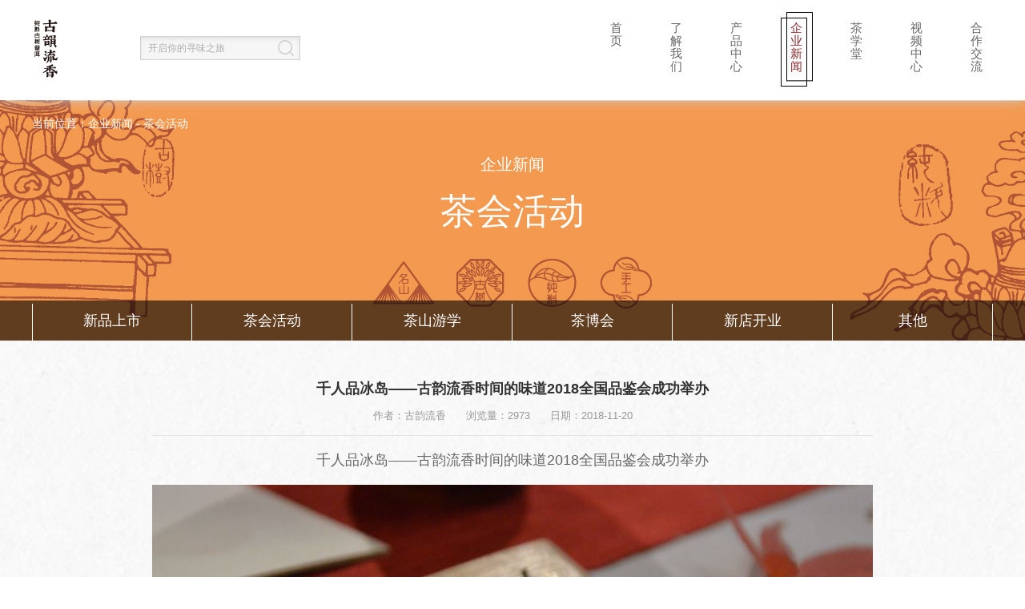

--- FILE ---
content_type: text/html; charset=utf-8
request_url: http://gylxtea.cn/article/show/148.html
body_size: 11288
content:
<!doctype html>
<html>
<head>
    <meta http-equiv="Content-Type" content="text/html; charset=utf-8" />
    <meta http-equiv="Content-Language" content="zh-CN">
    <title>千人品冰岛——古韵流香时间的味道2018全国品鉴会成功举办 - 古韵流香</title>
    <meta name="keywords" content="千人品冰岛——古韵流香时间的味道2018全国品鉴会成功举办">
<meta name="description" content="千人品冰岛——古韵流香时间的味道2018全国品鉴会成功举办">
<meta name="copyright" content="Copyright  2021 古韵流香茶业有限公司 corporation、All Rights Reserverd &lt;a href=&quot;http://beian.miit.gov.cn&quot; target=&quot;_blank&quot; style=&quot;color:#fff&quot;&gt;滇ICP备18008669号-1&lt;/a&gt;" />
<meta name="viewport" content="initial-scale=1,maximum-scale=1,minimum-scale=1,user-scalable=no,minimal-ui" />
<!-- 
<meta name="apple-mobile-web-app-capable" content="yes">

<meta name="apple-mobile-web-app-status-bar-style" content="black">
<meta name="App-Config" content="fullscreen=yes,useHistoryState=yes,transition=yes">

<meta content="yes" name="apple-touch-fullscreen">

<meta name="format-detection" content="telephone=no, email=no" />

<meta name="renderer" content="webkit">

<meta http-equiv="X-UA-Compatible" content="IE=edge">

<meta name="HandheldFriendly" content="true">

<meta name="MobileOptimized" content="320">

<meta name="screen-orientation" content="portrait">

<meta name="x5-orientation" content="portrait">

<meta name="full-screen" content="yes">

<meta name="browsermode" content="application">

<meta name="x5-page-mode" content="app">

<meta name="msapplication-tap-highlight" content="no"> -->
<!--[if IE]>
   <script src="/themes/main/js/html5.js"></script>
<![endif]-->


<script src="/scripts/jquery/jquery-1.11.3.min.js"></script>
<script src="/scripts/jquery/jquery.SuperSlide.2.1.1.js"></script>

<script src="/scripts/layer/layer.js"></script>
<link href="/scripts/layer/skin/default/layer.css" rel="stylesheet" />

<script type="text/javascript" src="/themes/main/js/common.js"></script>
<script src="/themes/main/js/base.js"></script>
<link href="/themes/main/css/common.css?v=0.01" rel="stylesheet" type="text/css" />
<link href="/themes/main/css/style.css?v=0.01" rel="stylesheet" type="text/css" />

</head>

<body>
    
<header class="header">
    <div class="wrap">
        <h1 class="logo"><a href="/Home.html"><img src="/upload/manager/image/202107/14/20210714103635936618554.png" /></a></h1>
        <div class="search-box">
            <input class="text" type="text" name="" id="txtSearchWord" placeholder="开启你的寻味之旅" />
            <input class="sub" type="button" name="" value=" " id="btnSearch" />
        </div>
        <script>
            $(document).ready(function () {
                $("#btnSearch").click(function () {
                    var key = $("#txtSearchWord").val();
                    if ((key == "") || (key.trim() == "")) {
                        layer.tips('请输入关键字!', '#txtSearchWord', {
                            tips: 3
                        });
                        return;
                    } else {
                        window.location.href = "/Article/Search?keyword=" + encodeURI(key);
                    }
                })
                $("#txtSearchWord").keydown(function (evt) {
                    var evt = evt ? evt : (window.event ? window.event : null); //兼容IE和FF
                    if (evt.keyCode == 13) {
                        var key = $("#txtSearchWord").val();
                        if ((key == "") || (key.trim() == "")) {
                            layer.tips('请输入关键字!', '#txtSearchWord', {
                                tips: 3
                            });
                            return;
                        } else {
                            window.location.href = "/Article/Search?keyword=" + encodeURI(key);
                        }
                    }
                })
            })
        </script>
        <nav class="nav">
            <ul>
                <li>
                    <a href="/Home.html" class="lv1">首页</a>
                </li>
                    <li class="">
                        <a href="/article/list/88.html" class="lv1" title="了解我们">了解我们</a>
                            <menu class="lv2">
                                    <a href="/article/list/88.html" title="科学仓">科学仓</a>
                                    <a href="/Article/AboutUs/180.html" title="品牌介绍">品牌介绍</a>
                                    <a href="/Article/Show/182.html" title="产品系列">产品系列</a>
                                    <a href="/Article/History/2.html" title="发展历程">发展历程</a>
                                    <a href="/Article/Videolist/3.html" title="全产业链">全产业链</a>
                                    <a href="/Article/Videolist/4.html" title="制茶理念">制茶理念</a>
                                    <a href="/Article/Videolist/37.html" title="普洱会馆">普洱会馆</a>
                            </menu>
                    </li>
                    <li class="">
                        <a href="https://gylx.puetea.com/goods/goodslist&amp;category_id=1" class="lv1" title="产品中心">产品中心</a>
                            <menu class="lv2">
                                    <a href="https://gylx.puetea.com/goods/goodslist&amp;category_id=1" title="春茶">春茶</a>
                                    <a href="https://gylx.puetea.com/goods/goodslist&amp;category_id=2" title="谷花茶">谷花茶</a>
                                    <a href="https://gylx.puetea.com/goods/goodslist&amp;category_id=3" title="年份茶">年份茶</a>
                                    <a href="https://gylx.puetea.com/goods/goodslist&amp;category_id=6" title="礼品茶">礼品茶</a>
                                    <a href="https://gylx.puetea.com/goods/goodslist&amp;category_id=8" title="纪念茶">纪念茶</a>
                                    <a href="https://gylx.puetea.com/goods/goodslist&amp;category_id=45" title="古树熟茶">古树熟茶</a>
                                    <a href="https://gylx.puetea.com/goods/goodslist&amp;category_id=46" title="古树红茶">古树红茶</a>
                            </menu>
                    </li>
                    <li class="cur">
                        <a href="/Article/List/13.html" class="lv1" title="企业新闻">企业新闻</a>
                            <menu class="lv2">
                                    <a href="/Article/List/13.html" title="新品上市">新品上市</a>
                                    <a href="/article/list/25.html" title="茶会活动">茶会活动</a>
                                    <a href="/article/list/26.html" title="茶山游学">茶山游学</a>
                                    <a href="/article/list/27.html" title="茶博会">茶博会</a>
                                    <a href="/article/list/28.html" title="新店开业">新店开业</a>
                                    <a href="/article/list/29.html" title="其他">其他</a>
                            </menu>
                    </li>
                    <li class="">
                        <a href="/article/list/69.html" class="lv1" title="茶学堂">茶学堂</a>
                            <menu class="lv2">
                                    <a href="/article/list/69.html" title="茶山游学">茶山游学</a>
                                    <a href="/Article/Show/129.html" title="品质 品味 品牌">品质 品味</a>
                                    <a href="/Article/Videolist/15.html" title="名山名寨">名山名寨</a>
                                    <a href="/Article/Show/57.html" title="普洱茶冲泡">普洱茶冲泡</a>
                            </menu>
                    </li>
                    <li class="">
                        <a href="/Article/Videolist/31.html" class="lv1" title="视频中心">视频中心</a>
                            <menu class="lv2">
                                    <a href="/Article/Videolist/31.html" title="企业宣传">企业宣传</a>
                            </menu>
                    </li>
                    <li class="">
                        <a href="/Article/Show/285.html" class="lv1" title="合作交流">合作交流</a>
                            <menu class="lv2">
                                    <a href="/Article/Show/285.html" title="商务合作">商务合作</a>
                                    <a href="/Article/Show/185.html" title="经销网络">经销网络</a>
                                    <a href="/Article/Show/320.html" title="联系我们">联系我们</a>
                                    <a href="/Article/List/66.html" title="战略合作伙伴">战略合作伙</a>
                            </menu>
                    </li>
            </ul>
        </nav>
    </div>
    <div class="clear"></div>
</header>
<!-- nav show -->
<section class="nav-show-bg"></section>
<script type="text/javascript">
    navSlide('.nav', 'li', '.lv2', '.nav-show-bg')
    $(document).ready(function () {
        if ($("body > header > div.wrap > nav > ul > li.cur").length == 0) {
            $("body > header > div.wrap > nav > ul > li").eq(0).addClass("cur");
        }
    })
</script>
<!-- top END -->

    <section class="inner-top" style="background: url(/upload/manager/image/202107/14/20210714141543077115253.jpg) no-repeat center top;">
        <div class="wrap">
            <div class="crumbs-nav">当前位置：<a>企业新闻</a><span> - </span><a>茶会活动</a></div>
            <p class="p1">企业新闻</p>
            <p class="p2">茶会活动</p>
        </div>

        <div class="inner-menu-down">
            <ul>
                    <li>
                        <a class="" href="/Article/List/13.html">新品上市</a>
                    </li>
                    <li>
                        <a class="cur" href="/article/list/25.html">茶会活动</a>
                    </li>
                    <li>
                        <a class="" href="/article/list/26.html">茶山游学</a>
                    </li>
                    <li>
                        <a class="" href="/article/list/27.html">茶博会</a>
                    </li>
                    <li>
                        <a class="" href="/article/list/28.html">新店开业</a>
                            <menu>
                                    <a href="https://mp.weixin.qq.com/s?__biz=MjM5NjgzODc2Mw==&amp;mid=2652062566&amp;idx=1&amp;sn=e98b3139ce871da263807db41eb0f02c&amp;chksm=bd04cf628a734674d076d092d256feabdd3106ee84c224c91899f92ab95872234f1319e93245&amp;token=2030">企业动态</a>
                            </menu>
                    </li>
                    <li>
                        <a class="" href="/article/list/29.html">其他</a>
                    </li>
            </ul>
        </div>
    </section>


    <section class="news-content">
        <p class="title">千人品冰岛——古韵流香时间的味道2018全国品鉴会成功举办</p>
        <p class="p2"><span>作者：古韵流香</span><span>浏览量：2973</span><span>日期：2018-11-20</span></p>

        <div class="box"><p class="MsoNormal" style="text-align:center;">
	<span style="font-size:18px;">千人品冰岛——古韵流香时间的味道</span><span style="font-size:18px;">2018</span><span style="font-size:18px;">全国品鉴会成功举办</span>
</p>
<p class="MsoNormal" style="text-align:center;">
	<br />
</p>
<p class="MsoNormal">
	<img src="/upload/manager/image/201811/20/20181120161257818434190.jpg" alt="" />
</p>
<blockquote>
	<p class="MsoNormal">
		<br />
	</p>
	<p class="MsoNormal" style="text-align:center;">
		<span style="font-size:14px;">2018</span><span style="font-size:14px;">年</span><span style="font-size:14px;">11</span><span style="font-size:14px;">月</span><span style="font-size:14px;">17</span><span style="font-size:14px;">日下午，“时间的味道</span><span style="font-size:14px;">2018</span><span style="font-size:14px;">”全国品鉴会如期开启。在全国的三十余城市中，四十多场品鉴会的现场，近千位茶友共同品鉴了古韵流香纯正冰岛古树茶。新茶的鲜爽到陈茶的甘醇，完美呈现古树普洱茶变化万千的魅力所在。</span>
	</p>
	<p>
		<br />
	</p>
	<p class="MsoNormal">
		<br />
	</p>
	<p class="MsoNormal" style="text-align:center;">
		<span style="font-size:14px;">古韵流香作为一个品牌企业，四十余场品鉴会统一策划、同步进行，开创行业内专业品鉴活动先河，其影响力前所未有。我们引领更多茶友学习品鉴纯正古树普洱茶的新茶与陈茶，与更多茶友真实见证“普洱茶越陈越香”。</span>
	</p>
	<p>
		<br />
	</p>
	<p class="MsoNormal">
		<br />
	</p>
	<p class="MsoNormal" style="text-align:center;">
		<span style="font-size:14px;">&nbsp;</span><span style="line-height:1.5;font-size:14px;">&nbsp;</span>
	</p>
	<p>
		<br />
	</p>
	<p class="MsoNormal">
		<br />
	</p>
	<p class="MsoNormal" style="text-align:center;">
		<span style="font-size:14px;">古韵流香 时间的味道</span><span style="font-size:14px;">2018 </span><span style="font-size:14px;">全国品鉴会</span>
	</p>
	<p>
		<br />
	</p>
	<p class="MsoNormal">
		<br />
	</p>
	<p class="MsoNormal" style="text-align:center;">
		<span style="font-size:14px;">昆明站</span>
	</p>
	<p>
		<br />
	</p>
	<p class="MsoNormal">
		<br />
	</p>
	<p class="MsoNormal" style="text-align:center;">
		<span>&nbsp;</span>
	</p>
	<p>
		<br />
	</p>
	<p class="MsoNormal">
		<br />
	</p>
	<p class="MsoNormal" style="text-align:center;">
		<img src="/upload/manager/image/201811/20/20181120161434367151849.jpg" alt="" />
	</p>
	<p>
		<br />
	</p>
	<p class="MsoNormal">
		<br />
	</p>
	<p class="MsoNormal" style="text-align:center;">
		<span style="font-size:14px;">古韵流香品牌创始人申健先生在昆明总部品鉴会会场致辞。</span><span style="line-height:1.5;font-size:14px;">&nbsp;</span>
	</p>
	<p class="MsoNormal" style="text-align:center;">
		<span style="line-height:1.5;font-size:14px;"><br />
</span>
	</p>
	<p>
		<br />
	</p>
	<p class="MsoNormal">
		<br />
	</p>
	<p class="MsoNormal" style="text-align:center;">
		<span style="font-size:14px;">申总表示，曾经因为普洱茶行业的乱象，普洱茶没有实现“越陈越香”，导致很多普洱茶爱好者、收藏者蒙受了损失。而经过我们的研究发现，真正普洱茶越陈越香需要具备一定的条件和要求。我们一直致力于制作真正能实现“越陈越香”的普洱茶，与茶友一同成长。</span>
	</p>
	<p>
		<br />
	</p>
	<p class="MsoNormal">
		<br />
	</p>
	<p class="MsoNormal" style="text-align:center;">
		<br />
	</p>
	<p>
		<br />
	</p>
	<p class="MsoNormal">
		<br />
	</p>
	<p class="MsoNormal" style="text-align:center;">
		<span>&nbsp;</span>
	</p>
	<p>
		<br />
	</p>
	<p class="MsoNormal">
		<br />
	</p>
	<p class="MsoNormal" style="text-align:center;">
		<img src="/upload/manager/image/201811/20/20181120161614425908911.jpg" alt="" />
	</p>
	<p>
		<br />
	</p>
	<p class="MsoNormal">
		<br />
	</p>
	<p class="MsoNormal" style="text-align:center;">
		<span style="font-size:14px;">随后，品鉴会由一泡</span><span style="font-size:14px;">2018</span><span style="font-size:14px;">年小户赛春茶拉开序幕。</span>
	</p>
	<p>
		<br />
	</p>
	<p class="MsoNormal">
		<br />
	</p>
	<p class="MsoNormal" style="text-align:center;">
		<span>&nbsp;</span>
	</p>
	<p>
		<br />
	</p>
	<p class="MsoNormal">
		<br />
	</p>
	<p class="MsoNormal" style="text-align:center;">
		<span>&nbsp;<img src="/upload/manager/image/201811/20/20181120161634128802126.jpg" alt="" /></span><span style="line-height:1.5;font-size:14px;">&nbsp;</span><span style="line-height:1.5;font-size:14px;">今年的小户赛古树茶品质优秀，其汤质细腻，甜润适口。入口即能感受到蓬勃香气，满溢口腔。其实，古树茶在产品当年即适合品饮，此时，我们感受的主要是其鲜爽的口感。</span>
	</p>
	<p>
		<br />
	</p>
	<p class="MsoNormal">
		<br />
	</p>
	<p class="MsoNormal" style="text-align:center;">
		<span style="line-height:1.5;">&nbsp;<img src="/upload/manager/image/201811/20/20181120161730226811965.jpg" alt="" /></span><span style="line-height:1.5;">&nbsp;<img src="/upload/manager/image/201811/20/20181120161746965664618.jpg" alt="" /><span style="font-size:14px;"></span></span>
	</p>
	<p class="MsoNormal" style="text-align:center;">
		<span style="line-height:1.5;font-size:14px;">紧接着，我们进行第二道茶品——</span><span style="line-height:1.5;font-size:14px;">2013</span><span style="line-height:1.5;font-size:14px;">年小户赛。</span>
	</p>
	<p>
		<br />
	</p>
	<p class="MsoNormal">
		<br />
	</p>
	<p class="MsoNormal" style="text-align:center;">
		<span><span style="font-size:14px;">&nbsp;</span><img src="/upload/manager/image/201811/20/20181120161810646212285.jpg" alt="" /></span>
	</p>
	<p>
		<br />
	</p>
	<p class="MsoNormal">
		<br />
	</p>
	<p class="MsoNormal" style="text-align:center;">
		<span style="font-size:14px;">经过</span><span style="font-size:14px;">5</span><span style="font-size:14px;">年的醇化，这款茶已经褪去了</span><span style="font-size:14px;">青涩，换上了醇厚的神韵。</span>
	</p>
	<p>
		<br />
	</p>
	<p class="MsoNormal">
		<br />
	</p>
	<p class="MsoNormal" style="text-align:center;">
		<span style="font-size:14px;">&nbsp;</span>
	</p>
	<p>
		<br />
	</p>
	<p class="MsoNormal">
		<br />
	</p>
	<p class="MsoNormal" style="text-align:center;">
		<span style="font-size:14px;">昆明主会场，古韵流香营销总监柯锋先生为大家分享了专题：</span><strong><span style="font-size:14px;">普洱茶越陈越香的秘密。</span></strong>
	</p>
	<p>
		<br />
	</p>
	<p class="MsoNormal">
		<br />
	</p>
	<p class="MsoNormal" style="text-align:center;">
		<img src="http://www.gylxtea.cn/upload/manager/image/201811/20/20181120161917804895816.jpg" alt="" /><span style="line-height:1.5;"></span>
	</p>
	<p>
		<br />
	</p>
	<p class="MsoNormal">
		<br />
	</p>
	<p class="MsoNormal" style="text-align:center;">
		<span style="font-size:14px;">从普洱茶醇化原理、普洱茶越陈越香的必要条件、普洱陈茶的品鉴等方面，与现场茶友共同分享了我们对普洱茶越陈越香的心得体会。</span><span style="line-height:1.5;">&nbsp;</span>
	</p>
	<p>
		<br />
	</p>
	<p class="MsoNormal">
		<br />
	</p>
	<p class="MsoNormal" style="text-align:center;">
		<span><img src="http://www.gylxtea.cn/upload/manager/image/201811/20/20181120161928396382620.jpg" alt="" /></span><span style="line-height:1.5;">&nbsp;</span>
	</p>
	<p>
		<br />
	</p>
	<p class="MsoNormal">
		<br />
	</p>
	<p class="MsoNormal" style="text-align:center;">
		<span style="font-size:14px;">稍事休息之后，品鉴会的重头戏——</span><span style="font-size:14px;">2013</span><span style="font-size:14px;">年冰岛茶的品鉴正式开始。</span>
	</p>
	<p>
		<br />
	</p>
	<p class="MsoNormal">
		<br />
	</p>
	<p class="MsoNormal" style="text-align:center;">
		<span style="font-size:14px;">2013</span><span style="font-size:14px;">年 冰岛</span>
	</p>
	<p>
		<br />
	</p>
	<p class="MsoNormal">
		<br />
	</p>
	<p class="MsoNormal" style="text-align:center;">
		<span style="font-size:14px;">其条索紧实且色深，经过五年的等待，已经呈现出淡淡的褐色。</span>
	</p>
	<p class="MsoNormal" style="text-align:center;">
		<span style="font-size:14px;"><br />
</span>
	</p>
	<p>
		<br />
	</p>
	<p class="MsoNormal">
		<br />
	</p>
	<p class="MsoNormal" style="text-align:center;">
		<span><img src="/upload/manager/image/201811/20/20181120162103400305866.jpg" alt="" />&nbsp;</span>
	</p>
	<p class="MsoNormal" style="text-align:center;">
		<span style="line-height:1.5;font-size:14px;">在灯光下，茶汤晶莹透亮，随着茶师的斟茶动作，更觉茶汤粘稠感明显。</span>
	</p>
	<p>
		<br />
	</p>
	<p class="MsoNormal">
		<br />
	</p>
	<p class="MsoNormal" style="text-align:center;">
		<span>&nbsp;<img src="/upload/manager/image/201811/20/20181120162124585906531.jpg" alt="" /></span>
	</p>
	<p>
		<br />
	</p>
	<p class="MsoNormal">
		<br/>
	</p>
	<p class="MsoNormal" style="text-align:center;">
		<span style="font-size:14px;">&nbsp;</span><span style="line-height:1.5;font-size:14px;">&nbsp;</span>
	</p>
	<p>
		<br />
	</p>
	<p class="MsoNormal">
		<br />
	</p>
	<p class="MsoNormal" style="text-align:center;">
		<span style="font-size:14px;">茶汤入口，汤质顺滑如丝，蕴含浓郁的蜜香，而更让人一饮难忘的是其喉韵深邃，丝丝冰糖甜始终萦绕，连绵不绝。</span>
	</p>
	<p>
		<br />
	</p>
	<p class="MsoNormal">
		<br />
	</p>
	<p class="MsoNormal" style="text-align:center;">
		<span>&nbsp;</span>
	</p>
	<p>
		<br />
	</p>
	<p class="MsoNormal">
		<br />
	</p>
	<p class="MsoNormal" style="text-align:center;">
		<span><img src="/upload/manager/image/201811/20/20181120162147377432112.jpg" alt="" /></span>
	</p>
	<p>
		<br />
	</p>
	<p class="MsoNormal">
		<br />
	</p>
	<p class="MsoNormal" style="text-align:center;">
		<span style="font-size:14px;">认真的茶友，详细记录了自己的品鉴体验</span>
	</p>
	<p>
		<br />
	</p>
	<p class="MsoNormal">
		<br />
	</p>
	<p class="MsoNormal" style="text-align:center;">
		<span>&nbsp;</span>
	</p>
	<p>
		<br />
	</p>
	<p class="MsoNormal">
		<br />
	</p>
	<p class="MsoNormal" style="text-align:center;">
		<span><img src="/upload/manager/image/201811/20/20181120162214833883658.jpg" alt="" /><span style="font-size:14px;">&nbsp;</span></span><span style="line-height:1.5;font-size:14px;">茶友分享</span>
	</p>
	<p>
		<br />
	</p>
	<p class="MsoNormal">
		<br />
	</p>
	<p class="MsoNormal" style="text-align:center;">
		<span>&nbsp;</span>
	</p>
	<p>
		<br />
	</p>
	<p class="MsoNormal">
		<br />
	</p>
	<p class="MsoNormal" style="text-align:center;">
		<img src="/upload/manager/image/201811/20/20181120162504561439185.jpg" alt="" />
	</p>
	<p>
		<br />
	</p>
	<p class="MsoNormal">
		<br />
	</p>
	<p class="MsoNormal" style="text-align:center;">
		<span style="font-size:14px;">&nbsp;<img src="/upload/manager/image/201811/20/20181120162555698690941.JPG" alt="" /></span>
	</p><p>
		<br />
	</p>
	<p class="MsoNormal">
		<br />
	</p>
	<p class="MsoNormal" style="text-align:center;">
		<span style="font-size:14px;">抢答问题的茶友得到了古韵流香送出的纪念品</span>
	</p>
	<p>
		<br />
	</p>
	<p class="MsoNormal">
		<br />
	</p>
	<p class="MsoNormal" style="text-align:center;">
		<span style="font-size:14px;">&nbsp;</span>
	</p>
	<p>
		<br />
	</p>
	<p class="MsoNormal">
		<br />
	</p>
	<p class="MsoNormal" style="text-align:center;">
		<span style="font-size:14px;">&nbsp;<img src="/upload/manager/image/201811/20/20181120162618583483562.jpg" alt="" /></span>
	</p>
	<p>
		<br />
	</p>
	<p class="MsoNormal">
		<br />
	</p>
	<p class="MsoNormal" style="text-align:center;">
		<span style="font-size:14px;">&nbsp;</span>
	</p>
	<p>
		<br />
	</p>
	<p class="MsoNormal">
		<br />
	</p>
	<p class="MsoNormal" style="text-align:center;">
		<span style="font-size:14px;">意犹未尽中，我们的品鉴会走进尾声。茶友带着对纯正古树茶的美好回忆移步台前，留下难忘合影。</span>
	</p>
	<p>
		<br />
	</p>
	<p class="MsoNormal">
		<br />
	</p>
	<p class="MsoNormal" style="text-align:center;">
		<span style="font-size:14px;">&nbsp;</span>
	</p>
	<p>
		<br />
	</p>
	<p class="MsoNormal">
		<br />
	</p>
	<p class="MsoNormal" style="text-align:center;">
		<span style="font-size:14px;">&nbsp;</span>
	</p>
	<p>
		<br />
	</p>
	<p class="MsoNormal">
		<br />
	</p>
	<p class="MsoNormal" style="text-align:center;">
		<br />
	</p>
	<p>
		<br />
	</p>
	<p class="MsoNormal">
		<br />
	</p>
	<p class="MsoNormal" style="text-align:center;">
		<span style="font-size:14px;">&nbsp;</span>
	</p>
	<p>
		<br />
	</p>
	<p class="MsoNormal">
		<br />
	</p>
	<p class="MsoNormal" style="text-align:center;">
		<span style="font-size:14px;">&nbsp;</span>
	</p>
	<p>
		<br />
	</p>
	<p class="MsoNormal">
		<br />
	</p>
	<p class="MsoNormal" style="text-align:center;">
		<span style="font-size:14px;">&nbsp;</span>
	</p>
	<p>
		<br />
	</p>
	<p class="MsoNormal"><br />
	</p>
	<p class="MsoNormal" style="text-align:center;">
		<span style="font-size:14px;"><img src="/upload/manager/image/201811/20/20181120162649783148019.jpg" alt="" />&nbsp;</span>
	</p>
	<p>
		<br />
	</p>
	<p class="MsoNormal">
		<br />
	</p>
	<p class="MsoNormal" style="text-align:center;">
		<span style="font-size:14px;"><img src="/upload/manager/image/201811/20/20181120162709268585928.jpg" alt="" /><br />
</span>
	</p>
	<p class="MsoNormal" style="text-align:center;">
		<span style="font-size:14px;">广东 · 广州</span>
	</p>
	<p>
		<br />
	</p>
	<p class="MsoNormal">
		<br />
	</p>
	<p class="MsoNormal" style="text-align:center;">
		<span style="font-size:14px;">&nbsp;</span>
	</p>
	<p>
		<br />
	</p>
	<p class="MsoNormal">
		<br />
	</p>
	<p class="MsoNormal" style="text-align:center;">
		<span style="font-size:14px;">&nbsp;</span>
	</p>
	<p>
		<br />
	</p>
	<p class="MsoNormal">
		<br />
	</p>
	<p class="MsoNormal" style="text-align:center;">
		<span style="font-size:14px;">&nbsp;<img src="/upload/manager/image/201811/20/20181120162757877684309.jpg" alt="" /></span>
	</p>
	<p>
		<br />
	</p>
	<p class="MsoNormal">
		<br />
	</p>
	<p class="MsoNormal" style="text-align:center;">
		<span style="font-size:14px;">&nbsp;<img src="/upload/manager/image/201811/20/20181120162805287809045.jpg" alt="" /></span>
	</p>
	<p>
		<br />
	</p>
	<p class="MsoNormal">
		<br />
	</p>
	<p class="MsoNormal" style="text-align:center;">
		<span style="font-size:14px;">河南 · 郑州</span>
	</p>
	<p>
		<br />
	</p>
	<p class="MsoNormal">
		<br />
	</p>
	<p class="MsoNormal" style="text-align:center;">
		<span style="font-size:14px;">&nbsp;</span>
	</p>
	<p>
		<br />
	</p>
	<p class="MsoNormal">
		<br />
	</p>
	<p class="MsoNormal" style="text-align:center;">
		<span style="font-size:14px;line-height:1.5;">&nbsp;</span>
	</p>
	<p>
		<br />
	</p>
	<p class="MsoNormal">
		<br />
	</p>
	<p class="MsoNormal" style="text-align:center;">
		<span style="font-size:14px;"><img src="/upload/manager/image/201811/20/20181120162823571364300.jpg" alt="" />&nbsp;</span><span style="font-size:14px;line-height:1.5;">河南 · 中牟</span>
	</p>
	<p>
		<br />
	</p>
	<p class="MsoNormal">
		<br />
	</p>
	<p class="MsoNormal" style="text-align:center;">
		<span style="font-size:14px;">&nbsp;</span>
	</p>
	<p>
		<br />
	</p>
	<p class="MsoNormal">
		<br />
	</p>
	<p class="MsoNormal" style="text-align:center;">
		<br />
	</p>
	<p>
		<br />
	</p>
	<p class="MsoNormal">
		<br />
	</p>
	<p class="MsoNormal" style="text-align:center;">
		<span style="font-size:14px;">&nbsp;<img src="/upload/manager/image/201811/20/20181120162849264563549.jpg" alt="" /></span>
	</p>
	<p>
		<br />
	</p>
	<p class="MsoNormal">
		<br />
	</p>
	<p class="MsoNormal" style="text-align:center;">
		<span style="font-size:14px;">河南 · 洛阳</span>
	</p>
	<p>
		<br />
	</p>
	<p class="MsoNormal">
		<br />
	</p>
	<p class="MsoNormal" style="text-align:center;">
		<span style="font-size:14px;">&nbsp;</span>
	</p>
	<p>
		<br />
	</p>
	<p class="MsoNormal">
		<br />
	</p>
	<p class="MsoNormal" style="text-align:center;">
		<br />
	</p>
	<p>
		<br />
	</p>
	<p class="MsoNormal">
		<br />
	</p>
	<p class="MsoNormal" style="text-align:center;">
		<span style="font-size:14px;"><img src="/upload/manager/image/201811/20/20181120162913428496228.jpg" alt="" />&nbsp;</span><span style="font-size:14px;line-height:1.5;">河北 · 石家庄</span>
	</p>
	<p>
		<br />
	</p>
	<p class="MsoNormal">
		<br />
	</p>
	<p class="MsoNormal" style="text-align:center;">
		<span style="font-size:14px;">&nbsp;</span>
	</p>
	<p>
		<br />
	</p>
	<p class="MsoNormal">
		<br />
	</p>
	<p class="MsoNormal" style="text-align:center;">
		<span style="font-size:14px;line-height:1.5;"><img src="/upload/manager/image/201811/20/20181120163102005846210.jpg" alt="" /></span><span style="font-size:14px;line-height:1.5;">北京</span>
	</p>
	<p>
		<br />
	</p>
	<p class="MsoNormal">
		<br />
	</p>
	<p class="MsoNormal" style="text-align:center;">
		<span style="font-size:14px;">&nbsp;</span>
	</p>
	<p>
		<br />
	</p>
	<p class="MsoNormal">
		<br />
	</p>
	<p class="MsoNormal" style="text-align:center;">
		<span style="font-size:14px;">&nbsp;<img src="/upload/manager/image/201811/20/20181120163251423002920.jpg" alt="" /></span>
	</p>
	<p>
		<br />
	</p>
	<p class="MsoNormal">
		<br />
	</p>
	<p class="MsoNormal" style="text-align:center;">
		<span style="font-size:14px;">天津</span>
	</p>
	<p>
		<br />
	</p>
	<p class="MsoNormal">
		<br />
	</p>
	<p class="MsoNormal" style="text-align:center;">
		<span style="font-size:14px;">&nbsp;</span>
	</p>
	<p>
		<br />
	</p>
	<p class="MsoNormal">
		<br />
	</p>
	<p class="MsoNormal" style="text-align:center;">
		<br />
	</p>
	<p>
		<br />
	</p>
	<p class="MsoNormal">
		<br />
	</p>
	<p class="MsoNormal" style="text-align:center;">
		<span style="font-size:14px;">&nbsp;<img src="/upload/manager/image/201811/20/20181120163317304460864.jpg" alt="" /></span>
	</p>
	<p>
		<br />
	</p>
	<p class="MsoNormal">
		<br />
	</p>
	<p class="MsoNormal" style="text-align:center;">
		<span style="font-size:14px;">黑龙江 · 哈尔滨</span>
	</p>
	<p>
		<br />
	</p>
	<p class="MsoNormal">
		<br />
	</p>
	<p class="MsoNormal" style="text-align:center;">
		<span style="font-size:14px;">&nbsp;</span>
	</p>
	<p>
		<br />
	</p>
	<p class="MsoNormal">
		<br />
	</p>
	<p class="MsoNormal" style="text-align:center;">
		<span style="font-size:14px;">&nbsp;</span>
	</p>
	<p>
		<br />
	</p>
	<p class="MsoNormal">
		<br />
	</p>
	<p class="MsoNormal" style="text-align:center;">
		<span style="font-size:14px;"><img src="/upload/manager/image/201811/20/20181120163345992253248.jpg" alt="" />&nbsp;</span><span style="font-size:14px;line-height:1.5;">黑龙江 · 大庆</span>
	</p>
	<p><br />
	</p>
	<p class="MsoNormal">
		<br />
	</p>
	<p class="MsoNormal" style="text-align:center;">
		<span style="font-size:14px;">&nbsp;</span>
	</p>
	<p>
		<br />
	</p>
	<p class="MsoNormal">
		<br />
	</p>
	<p class="MsoNormal" style="text-align:center;">
		<span style="font-size:14px;">&nbsp;<img src="/upload/manager/image/201811/20/20181120163806450600493.jpg" alt="" /></span>
	</p>
	<p>
		<br />
	</p>
	<p class="MsoNormal">
		<br />
	</p>
	<p class="MsoNormal" style="text-align:center;">
		<span style="font-size:14px;">辽宁 · 沈阳</span>
	</p>
	<p>
		<br />
	</p>
	<p class="MsoNormal">
		<br />
	</p>
	<p class="MsoNormal" style="text-align:center;">
		<span style="font-size:14px;">&nbsp;</span>
	</p>
	<p>
		<br />
	</p>
	<p class="MsoNormal">
		<br />
	</p>
	<p class="MsoNormal" style="text-align:center;">
		<span style="font-size:14px;line-height:1.5;"><img src="/upload/manager/image/201811/20/20181120163819975095466.jpg" alt="" />&nbsp;</span><span style="font-size:14px;line-height:1.5;">辽宁 · 朝阳</span>
	</p>
	<p>
		<br />
	</p>
	<p class="MsoNormal">
		<br />
	</p>
	<p class="MsoNormal" style="text-align:center;">
		<span style="font-size:14px;">&nbsp;</span>
	</p>
	<p>
		<br />
	</p>
	<p class="MsoNormal">
		<br />
	</p>
	<p class="MsoNormal" style="text-align:center;">
		<span style="font-size:14px;">&nbsp;</span>
	</p>
	<p>
		<br />
	</p>
	<p class="MsoNormal">
		<br />
	</p>
	<p class="MsoNormal" style="text-align:center;">
		<span style="font-size:14px;"><img src="/upload/manager/image/201811/20/20181120163845825146620.jpg" alt="" />&nbsp;</span><span style="font-size:14px;line-height:1.5;">山东 · 济南</span>
	</p>
	<p>
		<br />
	</p>
	<p class="MsoNormal">
		<br />
	</p>
	<p class="MsoNormal" style="text-align:center;">
		<span style="font-size:14px;">&nbsp;</span>
	</p>
	<p>
		<br />
	</p>
	<p class="MsoNormal">
		<br />
	</p>
	<p class="MsoNormal" style="text-align:center;">
		<span style="font-size:14px;">&nbsp;</span>
	</p>
	<p>
		<br />
	</p>
	<p class="MsoNormal">
		<br />
	</p>
	<p class="MsoNormal" style="text-align:center;">
		<span style="font-size:14px;">&nbsp;</span>
	</p>
	<p>
		<br />
	</p>
	<p class="MsoNormal">
		<br />
	</p>
	<p class="MsoNormal" style="text-align:center;">
		<span style="font-size:14px;">&nbsp;</span>
	</p>
	<p>
		<br />
	</p>
	<p class="MsoNormal">
		<br />
	</p>
	<p class="MsoNormal" style="text-align:center;">
		<span style="font-size:14px;">&nbsp;<img src="/upload/manager/image/201811/20/20181120163858960249346.jpg" alt="" /></span>
	</p>
	<p>
		<br />
	</p>
	<p class="MsoNormal">
		<br />
	</p>
	<p class="MsoNormal" style="text-align:center;">
		<span style="font-size:14px;">山东 · 滨州</span>
	</p>
	<p>
		<br />
	</p>
	<p class="MsoNormal">
		<br />
	</p>
	<p class="MsoNormal" style="text-align:center;">
		<span style="font-size:14px;">&nbsp;</span>
	</p>
	<p>
		<br />
	</p>
	<p class="MsoNormal">
		<br />
	</p>
	<p class="MsoNormal" style="text-align:center;">
		<span style="font-size:14px;">&nbsp;</span>
	</p>
	<p>
		<br />
	</p>
	<p class="MsoNormal">
		<br />
	</p>
	<p class="MsoNormal" style="text-align:center;">
		<span style="font-size:14px;">&nbsp;<img src="/upload/manager/image/201811/20/20181120163913827168569.jpg" alt="" /></span>
	</p>
	<p>
		<br />
	</p>
	<p class="MsoNormal">
		<br />
	</p>
	<p class="MsoNormal" style="text-align:center;">
		<span style="font-size:14px;">山东 · 泰安</span>
	</p>
	<p>
		<br />
	</p>
	<p class="MsoNormal">
		<br />
	</p>
	<p class="MsoNormal" style="text-align:center;">
		<span style="font-size:14px;">&nbsp;</span><span style="font-size:14px;line-height:1.5;">&nbsp;</span><span style="font-size:14px;line-height:1.5;">&nbsp;</span>
	</p>
	<p>
		<br />
	</p>
	<p class="MsoNormal">
		<br />
	</p>
	<p class="MsoNormal" style="text-align:center;">
		<span style="font-size:14px;">&nbsp;<img src="/upload/manager/image/201811/20/20181120163930877082008.jpg" alt="" /></span>
	</p>
	<p>
		<br />
	</p>
	<p class="MsoNormal">
		<br />
	</p>
	<p class="MsoNormal" style="text-align:center;">
		<span style="font-size:14px;">山东 · 烟台</span>
	</p>
	<p>
		<br />
	</p>
	<p class="MsoNormal">
		<br />
	</p>
	<p class="MsoNormal" style="text-align:center;">
		<span style="font-size:14px;">&nbsp;</span>
	</p>
	<p>
		<br />
	</p>
	<p class="MsoNormal">
		<br />
	</p>
	<p class="MsoNormal" style="text-align:center;">
		<span style="font-size:14px;line-height:1.5;"><img src="/upload/manager/image/201811/20/20181120164117363985695.jpg" alt="" />&nbsp;</span><span style="font-size:14px;line-height:1.5;">山东 · 文登</span>
	</p>
	<p>
		<br />
	</p>
	<p class="MsoNormal">
		<br />
	</p>
	<p class="MsoNormal" style="text-align:center;">
		<span style="font-size:14px;">&nbsp;</span><span style="font-size:14px;line-height:1.5;">&nbsp;</span>
	</p>
	<p>
		<br />
	</p>
	<p class="MsoNormal">
		<br />
	</p>
	<p class="MsoNormal" style="text-align:center;">
		<span style="font-size:14px;"><img src="/upload/manager/image/201811/20/20181120164141247582518.jpg" alt="" />&nbsp;</span><span style="font-size:14px;line-height:1.5;">山东 · 东营</span>
	</p>
	<p>
		<br />
	</p>
	<p class="MsoNormal">
		<br />
	</p>
	<p class="MsoNormal" style="text-align:center;">
		<span style="font-size:14px;">&nbsp;</span><span style="font-size:14px;line-height:1.5;">&nbsp;</span>
	</p>
	<p>
		<br />
	</p>
	<p class="MsoNormal">
		<br />
	</p>
	<p class="MsoNormal" style="text-align:center;">
		<span style="font-size:14px;"><img src="/upload/manager/image/201811/20/20181120164159951528020.jpg" alt="" />&nbsp;</span><span style="font-size:14px;line-height:1.5;">山东 · 济宁</span>
	</p>
	<p>
		<br />
	</p>
	<p class="MsoNormal">
		<br />
	</p>
	<p class="MsoNormal" style="text-align:center;">
		<span style="font-size:14px;">&nbsp;</span>
	</p>
	<p>
		<br />
	</p>
	<p class="MsoNormal">
		<br />
	</p>
	<p class="MsoNormal" style="text-align:center;">
		<span style="font-size:14px;">&nbsp;</span>
	</p>
	<p>
		<br />
	</p>
	<p class="MsoNormal">
		<br />
	</p>
	<p class="MsoNormal" style="text-align:center;">
		<span style="font-size:14px;">&nbsp;<img src="/upload/manager/image/201811/20/20181120164224365069083.jpg" alt="" /></span>
	</p>
	<p>
		<br />
	</p>
	<p class="MsoNormal">
		<br />
	</p>
	<p class="MsoNormal" style="text-align:center;">
		<span style="font-size:14px;">上海</span>
	</p>
	<p>
		<br />
	</p>
	<p class="MsoNormal">
		<br />
	</p>
	<p class="MsoNormal" style="text-align:center;">
		<span style="font-size:14px;">&nbsp;</span>
	</p>
	<p>
		<br />
	</p>
	<p class="MsoNormal">
		<br />
	</p>
	<p class="MsoNormal" style="text-align:center;">
		<span style="font-size:14px;line-height:1.5;"><img src="/upload/manager/image/201811/20/20181120164238515839091.jpg" alt="" />&nbsp;</span><span style="font-size:14px;line-height:1.5;">浙江 · 宁波</span>
	</p>
	<p>
		<br />
	</p>
	<p class="MsoNormal">
		<br />
	</p>
	<p class="MsoNormal" style="text-align:center;">
		<span style="font-size:14px;">&nbsp;</span>
	</p>
	<p>
		<br />
	</p>
	<p class="MsoNormal">
		<br />
	</p>
	<p class="MsoNormal" style="text-align:center;">
		<span style="font-size:14px;">&nbsp;<img src="/upload/manager/image/201811/20/20181120164304660106631.jpg" alt="" /></span>
	</p>
	<p>
		<br />
	</p>
	<p class="MsoNormal">
		<br />
	</p>
	<p class="MsoNormal" style="text-align:center;">
		<span style="font-size:14px;">安徽 · 合肥</span>
	</p>
	<p>
		<br />
	</p>
	<p class="MsoNormal">
		<br />
	</p>
	<p class="MsoNormal" style="text-align:center;">
		<span style="font-size:14px;line-height:1.5;"><br />
</span>
	</p>
	<p class="MsoNormal" style="text-align:center;">
		<span style="font-size:14px;line-height:1.5;"><img src="/upload/manager/image/201811/20/20181120164330307209521.jpg" alt="" />&nbsp;</span><span style="font-size:14px;line-height:1.5;">江苏 · 无锡</span>
	</p>
	<p>
		<br />
	</p>
	<p class="MsoNormal">
		<br />
	</p>
	<p class="MsoNormal" style="text-align:center;">
		<span style="font-size:14px;">&nbsp;</span>
	</p>
	<p>
		<br />
	</p>
	<p class="MsoNormal">
		<br />
	</p>
	<p class="MsoNormal" style="text-align:center;">
		<br />
	</p>
	<p>
		<br />
	</p>
	<p class="MsoNormal">
		<br />
	</p>
	<p class="MsoNormal" style="text-align:center;">
		<img src="/upload/manager/image/201811/20/20181120164354768338604.jpg" alt="" />
	</p>
	<p>
		<br />
	</p>
	<p class="MsoNormal">
		<br />
	</p>
	<p class="MsoNormal" style="text-align:center;">
		<span style="font-size:14px;">陕西 · 西安</span>
	</p>
	<p>
		<br />
	</p>
	<p class="MsoNormal">
		<br />
	</p>
	<p class="MsoNormal" style="text-align:center;">
		<span style="font-size:14px;">&nbsp;</span>
	</p>
	<p>
		<br />
	</p>
	<p class="MsoNormal">
		<br />
	</p>
	<p class="MsoNormal" style="text-align:center;">
		<span style="font-size:14px;line-height:1.5;"><img src="/upload/manager/image/201811/20/20181120164403628535051.jpg" alt="" />&nbsp;</span><span style="font-size:14px;line-height:1.5;">广西 · 南宁</span>
	</p>
	<p>
		<br />
	</p>
	<p class="MsoNormal">
		<br />
	</p>
	<p class="MsoNormal" style="text-align:center;">
		<br />
	</p>
	<p>
		<br />
	</p>
	<p class="MsoNormal">
		<br />
	</p>
	<p class="MsoNormal" style="text-align:center;">
		<span style="font-size:14px;"><img src="/upload/manager/image/201811/20/20181120164431818680903.jpg" alt="" />&nbsp;</span><span style="font-size:14px;line-height:1.5;">四川 · 内江</span>
	</p>
	<p>
		<br />
	</p>
	<p class="MsoNormal">
		<br />
	</p>
	<p class="MsoNormal" style="text-align:center;">
		<span style="font-size:14px;line-height:1.5;">&nbsp;</span>
	</p>
	<p>
		<br />
	</p>
	<p class="MsoNormal">
		<br />
	</p>
	<p class="MsoNormal" style="text-align:center;">
		<span style="font-size:14px;"><img src="/upload/manager/image/201811/20/20181120164446372021390.jpg" alt="" />&nbsp;</span><span style="font-size:14px;line-height:1.5;">重庆</span>
	</p>
	<p>
		<br />
	</p>
	<p class="MsoNormal">
		<br />
	</p>
	<p class="MsoNormal" style="text-align:center;">
		<span style="font-size:14px;">&nbsp;</span>
	</p>
	<p>
		<br />
	</p>
	<p class="MsoNormal">
		<br />
	</p>
	<p class="MsoNormal" style="text-align:center;">
		<span style="font-size:14px;line-height:1.5;"><img src="/upload/manager/image/201811/20/20181120164513064614501.jpg" alt="" />&nbsp;</span>
	</p>
	<p>
		<br />
	</p>
	<p class="MsoNormal">
		<br />
	</p>
	<p class="MsoNormal" style="text-align:center;">
		<span style="font-size:14px;">云南 · 昆明</span>
	</p>
	<p>
		<br />
	</p>
	<p class="MsoNormal">
		<br />
	</p>
	<p class="MsoNormal" style="text-align:center;">
		<span style="font-size:14px;">&nbsp;</span>
	</p>
	<p>
		<br />
	</p>
	<p class="MsoNormal">
		<br />
	</p>
	<p class="MsoNormal" style="text-align:center;">
		<span style="font-size:14px;">&nbsp;</span>
	</p>
	<p>
		<br />
	</p>
	<p class="MsoNormal">
		<br />
	</p>
	<p class="MsoNormal" style="text-align:center;">
		<span style="font-size:14px;">接下来，“时间的味道</span><span style="font-size:14px;">2018</span><span style="font-size:14px;">”主题品鉴会仍旧会陆续在全国各个城市多场次举办，敬请持续关注。</span>
	</p>
	<p>
		<br />
	</p>
	<p class="MsoNormal">
		<br />
	</p>
	<p class="MsoNormal" style="text-align:center;">
		<span style="font-size:14px;">&nbsp;</span>
	</p>
	<p>
		<br />
	</p>
	<p class="MsoNormal">
		<br />
	</p>
	<p class="MsoNormal" style="text-align:center;">
		<span style="font-size:14px;"><img src="/upload/manager/image/201811/20/20181120164638786116142.jpg" alt="" />&nbsp;</span>
	</p>
	<p>
		<br />
	</p>
	<p class="MsoNormal">
		<br />
	</p>
	<p class="MsoNormal" style="text-align:center;">
		<span style="font-size:14px;">一场品鉴会的时间总是短暂，我们与古树茶的约定却不会停止。</span>
	</p>
	<p>
		<br />
	</p>
	<p class="MsoNormal">
		<br />
	</p>
	<p class="MsoNormal" style="text-align:center;">
		<span style="font-size:14px;">&nbsp;</span>
	</p>
	<p>
		<br />
	</p>
	<p class="MsoNormal">
		<br />
	</p>
	<p class="MsoNormal" style="text-align:center;">
		<span style="font-size:14px;">古韵流香用一泡真正“越陈越香”的普洱茶告诉全国的茶友们，普洱茶越陈越香从来都不是“故事”，而是普洱茶的本真属性。只要我们掌握了它的规律，就能真正实现“普洱茶越陈越香”的价值。</span>
	</p>
	<p>
		<br />
	</p>
	<p class="MsoNormal">
		<br />
	</p>
	<p class="MsoNormal" style="text-align:center;">
		<span style="font-size:14px;">&nbsp;</span>
	</p>
	<p>
		<br />
	</p>
	<p class="MsoNormal">
		<br />
	</p>
	<p class="MsoNormal" style="text-align:center;">
		<span style="font-size:14px;">从现在开始，让我们一起拥抱纯正古树普洱茶，让我们共同见证真正的“普洱茶越陈越香”。</span>
	</p>
	<p>
		<br />
	</p>
	<p class="MsoNormal">
		<br />
	</p>
	<p class="MsoNormal" style="text-align:center;">
		<span style="font-size:14px;">&nbsp;</span>
	</p>
	<p>
		<br />
	</p>
	<p class="MsoNormal">
		<br />
	</p>
	<p class="MsoNormal" style="text-align:center;">
		<span style="font-size:14px;">&nbsp;</span><span style="font-size:14px;line-height:1.5;">&nbsp;</span>
	</p>
	<p>
		<br />
	</p>
	<p class="MsoNormal">
		<br />
	</p>
	<div style="text-align:center;">
		<span style="line-height:1.5;"></span>
	</div>
	<p>
		<br />
	</p>
</blockquote></div>
        
    </section>


    
<!-- 返回顶部 -->
<div class="back-top"></div>
<!-- footer -->
<div class="h70"></div>
<footer class="footer">
    <div class="wrap oh">
        <section class="bot-nav">
                <dl>
                    <dt><a href="/article/list/88.html" title="了解我们">了解我们</a></dt>
                        <dd><a href="/article/list/88.html" title="科学仓">科学仓</a></dd>
                        <dd><a href="/Article/AboutUs/180.html" title="品牌介绍">品牌介绍</a></dd>
                        <dd><a href="/Article/Show/182.html" title="产品系列">产品系列</a></dd>
                        <dd><a href="/Article/History/2.html" title="发展历程">发展历程</a></dd>
                        <dd><a href="/Article/Videolist/3.html" title="全产业链">全产业链</a></dd>
                </dl>
                <dl>
                    <dt><a href="https://gylx.puetea.com/goods/goodslist&amp;category_id=1" title="产品中心">产品中心</a></dt>
                        <dd><a href="https://gylx.puetea.com/goods/goodslist&amp;category_id=1" title="春茶">春茶</a></dd>
                        <dd><a href="https://gylx.puetea.com/goods/goodslist&amp;category_id=2" title="谷花茶">谷花茶</a></dd>
                        <dd><a href="https://gylx.puetea.com/goods/goodslist&amp;category_id=3" title="年份茶">年份茶</a></dd>
                        <dd><a href="https://gylx.puetea.com/goods/goodslist&amp;category_id=6" title="礼品茶">礼品茶</a></dd>
                        <dd><a href="https://gylx.puetea.com/goods/goodslist&amp;category_id=8" title="纪念茶">纪念茶</a></dd>
                </dl>
                <dl>
                    <dt><a href="/Article/List/13.html" title="企业新闻">企业新闻</a></dt>
                        <dd><a href="/Article/List/13.html" title="新品上市">新品上市</a></dd>
                        <dd><a href="/article/list/25.html" title="茶会活动">茶会活动</a></dd>
                        <dd><a href="/article/list/26.html" title="茶山游学">茶山游学</a></dd>
                        <dd><a href="/article/list/27.html" title="茶博会">茶博会</a></dd>
                        <dd><a href="/article/list/28.html" title="新店开业">新店开业</a></dd>
                </dl>
                <dl>
                    <dt><a href="/article/list/69.html" title="茶学堂">茶学堂</a></dt>
                        <dd><a href="/article/list/69.html" title="茶山游学">茶山游学</a></dd>
                        <dd><a href="/Article/Show/129.html" title="品质 品味 品牌">品质 品味 品牌</a></dd>
                        <dd><a href="/Article/Videolist/15.html" title="名山名寨">名山名寨</a></dd>
                        <dd><a href="/Article/Show/57.html" title="普洱茶冲泡">普洱茶冲泡</a></dd>
                </dl>
                <dl>
                    <dt><a href="/Article/Videolist/31.html" title="视频中心">视频中心</a></dt>
                        <dd><a href="/Article/Videolist/31.html" title="企业宣传">企业宣传</a></dd>
                </dl>

        </section>
        <section class="bot-contact">
            <p>全国服务热线：</p>
            <p class="number">400-999-6388</p>
            <p>昆明运营中心：云南省昆明市官渡区康乐茶文化城市35栋5号 </p>
            <p>勐海精制茶厂：云南省西双版纳傣族自治州勐海县 </p>
            <p>西双版纳仓贮中心：云南省西双版纳傣族自治州景洪市 </p>

        </section>

        <section class="ewm">
            <img style="width:100px; height:100px;" src="/upload/manager/image/201907/16/20190716141523993924205.jpg" />
            
        </section>
    </div>
    <p class="bot">Copyright  2021 古韵流香茶业有限公司 corporation、All Rights Reserverd <a href="http://beian.miit.gov.cn" target="_blank" style="color:#fff">滇ICP备18008669号-1</a> &nbsp;&nbsp;&nbsp;<a href="http://www.ynyes.com" title="云南网站建设" target="_blank">网站建设</a>支持：<a href="http://www.ynyes.com" title="昆明天度网络公司" target="_blank">天度网络</a></p>
</footer>




</body>
</html>


--- FILE ---
content_type: text/css
request_url: http://gylxtea.cn/themes/main/css/common.css?v=0.01
body_size: 2781
content:
@charset "utf-8";
/* CSS Document */
* {padding: 0;margin: 0;}
body {margin: 0px;padding: 0px;color: #666;font-family:"微软雅黑", Arial, Helvetica, sans-serif;font-size:14px;background:url(../images/body-bg.jpg) repeat;text-align:left;position:relative;line-height:20px;min-width:1200px;}
img {border: 0;position:relative;}
.clear {height:0px;line-height:0px;font-size:0px;clear:both;visibility:hidden;overflow:hidden;padding:0;margin:0;}
div,ul,dl,dd,dt,li,p,span,h1,h2,h3,h4,h5,h6 { margin:0px;padding:0px;list-style:none;list-style-type: none; word-wrap:break-word;position:relative; border:none;font-weight:400;}
a {color:#666;text-decoration:none;position:relative;cursor:pointer;}
header, footer, nav, section, article, menu, aside {display:block;position:relative;} 
textarea { resize:none;font-family:"微软雅黑";font-size:14px;}
/*table { border-collapse:collapse;border-spacing:0;}*/
th , td { text-align:left;}
input {font-family:"微软雅黑";font-size:14px;}
input:focus {outline:none;}
input.sub {cursor:pointer; background:none; border:none;}
input.text {background:none; border:none;}

table{border-collapse: collapse;}


.wrap{width:1200px;margin-left:auto;margin-right:auto;}

.clear{clear:both;}
.fl{float:left;}
.fr{float:right;}
.oh{overflow: hidden;}

.whitebg{background: #fff;}

.yellow,a.yellow { color:#fd5f00;}

a:hover {color:#993333;}

.c3,a.c3 { color:#333;}
.c6,a.c6 { color:#666;}
.c9,a.c9 { color:#999;}

.fs18{font-size: 18px;}


.h20{height:20px;}
.h30{height:30px;}
.h40{height:40px;}
.h45{height:45px;}
.h50{height:50px;}

.h70{height:70px;}

.mt10{margin-top: 10px;}
.mt20{margin-top: 20px;}
.mt40{margin-top: 40px;}


.pb60{padding-bottom: 60px;}
.pt30{padding-top: 30px;}

/* cartoon */
.cartoon{-moz-transition:all 0.5s ease-in-out;transition:all 0.5s ease-in-out;-webkit-transition:all 0.5s ease-in-out;}


.enlarge img{transition:all 0.5s ease-in-out;-webkit-transition:all 0.5s ease-in-out;-moz-transition:all 0.5s ease-in-out;-o-transition:all 0.5s ease-in-out;width:100%;height:100%;}
.enlarge:hover img{transform:scale(1.2);-webkit-transform:scale(1.2);-moz-transform:scale(1.2);-o-transform:scale(1.2);-ms-transform:scale(1.2);}





.header{background-color: #fff;height: 93px;padding:15px 0 17px 0;z-index: 12;box-shadow: 0 0 15px #ccc;}
.header .logo{float:left;margin-top:8px;}

.search-box{float:left;width:190px;height:30px;background: url(../images/search-bg.png) no-repeat;margin:30px 0 0 100px;padding:0 0 0 10px;}
.search-box .text{/*font-family: "宋体";*/width:155px;height:30px;line-height: 30px;font-size:12px;}
.search-box .text::-webkit-input-placeholder{color:#adadad;}
.search-box .sub{width:36px;height:30px;background: url(../images/search-btn.png) no-repeat center center;position:absolute;top:0;right:0;}

.nav{float:right;}
.nav li{float:left;/*margin-left: 35px;*/padding:0 0 17px 35px;}
.nav li .lv1{display: block;width:16px;height:69px;color:#666;padding:12px 12px;/*font-family: "宋体";*/line-height: 16px;/*font-weight: bold*/;font-size: 15px;}

.nav li .lv2{position: absolute;left:50%;top:110px;overflow: hidden;width:auto;display: none;z-index: 5;padding-top: 20px;}
.nav li .lv2 a{display: block;width:14px;padding:0 8px;line-height: 15px;font-size: 12px;border-right:1px dashed #c2c2c2;float:left;}
.nav li .lv2 a:last-child{border-right:0;}


.nav li.cur .lv1{background: url(../images/nav-bg.png) no-repeat;color:#88292d;}
.nav li.hover .lv1{color:#88292d;}

.nav-show-bg{width:100%;height:65px;padding:16px 0 18px 0;background-color: rgba(255,255,255,0.8);position: absolute;left:0;top:125px;display: none;z-index: 10;}

/*header END*/





.i-banner-box{width:100%;height:600px;overflow: hidden;}
.i-banner-box .bd{width:1920px;height:600px;position: absolute;left:50%;margin-left: -960px;top:0;}
.i-banner-box img{width:1920px;height:600px;display: block;}

.i-banner-box .hd{width:100%;position: absolute;left:0;bottom:10px;font-size: 0;text-align: center;z-index: 12;}
.i-banner-box .hd li{display: inline-block;*display:inline; *zoom:1;width:40px;height:5px;background: #dadada;margin:0 10px;cursor: pointer;}
.i-banner-box .hd li.on{background: #993333;}
/* 普通banner */




.index-tit{text-align: center;padding:50px 0 50px 0;}



/*footer*/
.footer{background-color: #993333;padding:52px 0 60px 0;}
.footer a:hover{text-decoration: underline;}

.bot-nav{float:left;overflow: hidden;font-size:16px;line-height: 30px;}
.bot-nav dl{float:left;margin:0 60px 0 0;}
.bot-nav a{color:#fff;}
.bot-nav dt a{font-size: 16px;font-weight: bold;}
.bot-nav dd a{font-size: 12px;}


.bot-contact{color:#fff;float:left;width:390px;line-height: 30px;font-size: 16px;}
.bot-contact .number{font-size: 25px;font-weight: bold;}

.footer .ewm{float:right;width:100px;}
.footer .ewm img{display: block;width:100%;margin-bottom: 15px;}

.footer .bot{text-align: center;color:#fff;font-size: 16px;}
.footer .bot a{color: #fff;}



.back-top{background: url(../images/back-top.png);width:61px;height: 61px;position: fixed;z-index: 20;right:0;bottom:20%;cursor: pointer;}




/*inner-menu*/
.inner-menu{width:100%;height:50px;background: rgba(0,0,0,0.6);position: absolute;left:0;bottom:0;text-align: center;font-size:0;}
.inner-menu a{font-size:18px;color:#fff;display: inline-block;*display: inline;zoom:1;width:200px;height:50px;line-height:50px;}
.inner-menu a::after{content: "";width:1px;height:46px;background-color: #fff;position: absolute;right:0;bottom:0;}
.inner-menu a.cur,.inner-menu a:hover{background-color: #993333;}

.inner-menu a:first-child::before { content: ""; width: 1px; height: 46px; background-color: #fff; position: absolute; left: 0; bottom: 0; z-index: 3;}

.inner-menu-down{width:100%;height:50px;background: rgba(0,0,0,0.6);position: absolute;left:0;bottom:0;text-align: center;font-size:0;z-index: 5;}
.inner-menu-down li{display: inline-block;*display: inline;zoom:1;width:200px;height:50px;line-height:50px;}
.inner-menu-down li a{font-size:18px;color:#fff;display: block;text-align:center;}
.inner-menu-down li a span{display: inline-block;*display: inline;zoom:1;padding-right: 22px;background: url(../images/arrow.png) no-repeat right center;}
.inner-menu-down li::after{content: "";width:1px;height:46px;background-color: #fff;position: absolute;right:0;bottom:0;}
.inner-menu-down li:first-child::before { content: ""; width: 1px; height: 46px; background-color: #fff; position: absolute; left: 0; bottom: 0; z-index: 3;}
.inner-menu-down li.cur a,.inner-menu-down li:hover a{background-color: #993333;}

.inner-menu-down li menu{position: absolute;left:0;top:50px;background-color:#993333;padding:0 26px;display: none;}
.inner-menu-down li menu a{width: 147px;height: 40px;font-size: 16px;border-top: 1px solid #751b1b;line-height: 40px;} 

.inner-menu-down li:hover menu{display: block;}




/* 分页 */
.paging{text-align: center;font-size: 0;margin-top: 40px;}
.paging a,.paging span{display: inline-block;height:32px;line-height: 32px;padding:0 12px;background: #fff;border:1px solid #ddd;color:#666;font-size: 14px;margin:0 5px;}

.paging a:hover,.paging a.cur{background: #993333;color:#fff;border-color:#993333;}






/* 空 */
.empty-wrap{padding-top: 310px;background: url('../images/empty.png') no-repeat center 50px;text-align: center;font-size: 20px;color:#999;height: 120px;}






/*404*/
.box404 {text-align: center;}
.box404 .p2{margin-top: 40px;}
.box404 a{display: inline-block;background: #993333;color: #fff;width: 125px;line-height: 39px;border-radius:3px ;margin-left: 20px;}
.box404 a:hover{opacity: 0.8;}

















--- FILE ---
content_type: text/css
request_url: http://gylxtea.cn/themes/main/css/style.css?v=0.01
body_size: 4307
content:
@charset "utf-8";
@font-face { font-family: 'Glyphicons Halflings'; src: url('../fonts/glyphicons-halflings-regular.eot'); src: url('../fonts/glyphicons-halflings-regular.eot?#iefix') format('embedded-opentype'), url('../fonts/glyphicons-halflings-regular.woff2') format('woff2'), url('../fonts/glyphicons-halflings-regular.woff') format('woff'), url('../fonts/glyphicons-halflings-regular.ttf') format('truetype'), url('../fonts/glyphicons-halflings-regular.svg#glyphicons_halflingsregular') format('svg'); }
.m-tea-wrap{overflow: hidden;}
.m-tea-wrap menu{width:1226px;}
.m-tea-wrap menu a{display: block;width:280px;height:425px;overflow: hidden;float:left;margin:0 26px 0 0;}
.m-tea-wrap menu a .pic{width:100%;height:100%;}
.m-tea-wrap menu a .show-box{width:100%;height:100%;position: absolute;left:0;top:0;background-color:rgba(102,102,102,0.2);-moz-transition:all 0.5s ease-in-out;transition:all 0.5s ease-in-out;-webkit-transition:all 0.5s ease-in-out;}

.m-tea-wrap menu a .icon{text-align: center;padding:84px 0 0 0;-moz-transition:all 0.5s ease-in-out;transition:all 0.5s ease-in-out;-webkit-transition:all 0.5s ease-in-out;}
.m-tea-wrap menu a .text{color:#fff;opacity: .9;padding:22px 22px 0 22px;text-align: justify;height:60px;display: -webkit-box; -webkit-box-orient: vertical; -webkit-line-clamp: 3; overflow: hidden;-moz-transition:all 0.5s ease-in-out;transition:all 0.5s ease-in-out;-webkit-transition:all 0.5s ease-in-out;opacity: 0;-webkit-opacity: 0;}

.m-tea-wrap menu a:hover .show-box{background-color:rgba(136,41,45,0.9);}
.m-tea-wrap menu a:hover .icon{padding:48px 0 0 0;}
.m-tea-wrap menu a:hover .text{opacity: 1;-webkit-opacity: 1;}




.i-chain-wrap{padding:0 0 0 15px;}
.i-chain-wrap .bd li{overflow: hidden;width:1230px;}
.i-chain-wrap .bd a{display: block;width:370px;float:left;margin:0 30px 0 0;}
.i-chain-wrap .bd a .pic{width:370px;height:230px;overflow: hidden;}
.i-chain-wrap .bd a .pic img{transition:all 0.5s ease-in-out;-webkit-transition:all 0.5s ease-in-out;-moz-transition:all 0.5s ease-in-out;-o-transition:all 0.5s ease-in-out;width:100%;height:100%;}
.i-chain-wrap .bd a:hover .pic img{transform:scale(1.1);-webkit-transform:scale(1.1);-moz-transform:scale(1.1);-o-transform:scale(1.1);-ms-transform:scale(1.1);}
.i-chain-wrap .bd a .text{background-color: #666;color:#fff;height:120px;-moz-transition:all 0.5s ease-in-out;transition:all 0.5s ease-in-out;-webkit-transition:all 0.5s ease-in-out;padding:0 18px;}
.i-chain-wrap .bd a .t-hd{text-align: center;font-size:18px;font-family: "宋体";padding:15px 0 0 0;}
.i-chain-wrap .bd a .t-bd{color:#ccc;line-height: 18px;margin-top: 10px;text-align: justify;height:54px;display: -webkit-box; -webkit-box-orient: vertical; -webkit-line-clamp: 3; overflow: hidden;}

.i-chain-wrap .bd a:hover .text{background-color: #88292d;}
.i-chain-wrap .bd a:hover .text .t-bd{color:#fff;}

.i-chain-wrap .hd{text-align: center;margin:20px 0 0 0;}
.i-chain-wrap .hd li{display: inline-block;*display: inline;zoom:1;width:38px;height:4px;background-color: #999;margin:0 6px;}
.i-chain-wrap .hd li.on{background-color: #993333;}



.pro-center{margin:90px 0 0 0;background-color: rgba(153,153,153,0.1);}
.pro-part{overflow: hidden;padding:0 0 110px 0;}
.pro-part .text{width:340px;float:left;line-height: 24px;font-size: 16px;color:#666;}
.pro-part .menu{float:left;width:190px;text-align: center;margin:0 0 0 55px;border-left: 1px solid #aaa;}
.pro-part .menu a{display: block;font-size: 16px;color:#666;margin-bottom: 25px;}
.pro-part .menu a.cur,.pro-part .menu a:hover{color:#88292d;}


.pro-part .pics{width:610px;height:300px;float:right;overflow: hidden;/*box-shadow: 0 0 15px #000;*/}
.pro-part .pics a img{width:610px;height:300px;}



.pe-hall{padding:0 0 80px 0;}
.pe-hall .bd{width: 1170px;margin:0 auto;}
.pe-hall .bd img{width:1170px;height:650px;}
.pe-hall .hd{text-align: center;font-size:0;margin-top: 34px;}
.pe-hall .hd li{display: inline-block;*display: inline;zoom:1;width:18px;height: 18px;background: url(../images/s-icon01.png) no-repeat;margin:0 10px;cursor: pointer;}
.pe-hall .hd li.on{background: url(../images/s-icon02.png) no-repeat;}

.pe-hall .prev,.pe-hall .next{display: block;width:32px;height:84px;position: absolute;top:50%;margin-top:-42px;}
.pe-hall .prev{left:-60px;background: url(../images/s-arrow01.png) no-repeat;}
.pe-hall .next{right:-60px;background: url(../images/s-arrow02.png) no-repeat;}

.pe-hall .prev:hover{background: url(../images/s-arrow01-1.png) no-repeat;}
.pe-hall .next:hover{background: url(../images/s-arrow02-1.png) no-repeat;}





.map-wrap{background: url(../images/bg.png) center top;padding:0 0 20px 0;}
.map-pic{text-align: center;}


.bot-b-wrap .box{display: block;height:480px;overflow: hidden;}
.bot-b-wrap .box img{width: 100%;height:100%;}

.brand-part{text-align: center;}
.brand-part a{margin:0 100px;}





/*-------- innner ----------------*/
.inner-top{width:100%;height:300px;color:#fff;font-family: "宋体";}
.crumbs-nav{color:#fff;padding:20px 0 0 0;font-family: "微软雅黑";}
.crumbs-nav a{color:#fff;}

.inner-top .p1{text-align: center;font-size: 20px;padding:30px 0 0 0;}
.inner-top .p2{text-align: center;font-size:45px;line-height: 50px;padding:24px 0 0 0;}





/*产品*/
.pro-list{width:996px;margin:25px auto 0;}
.pro-list .part{padding-top:10px;}
.pro-list .hd{border-bottom:1px solid #aaa;font-size:20px;color:#88292d;padding-bottom:16px;}
.pro-list .bd{overflow: hidden;margin-top: 20px;margin-left: 16px;}
.pro-list menu{overflow: hidden;width:1050px;}
.pro-list menu a{display: block;width:288px;float:left;margin:0 50px 20px 0;overflow: hidden;}
.pro-list menu a .pic{width:288px;height: 288px;overflow: hidden;}
.pro-list menu a .pic img{transition:all 0.5s ease-in-out;-webkit-transition:all 0.5s ease-in-out;-moz-transition:all 0.5s ease-in-out;-o-transition:all 0.5s ease-in-out;width:100%;height:100%;}
.pro-list menu a:hover .pic img{transform:scale(1.1);-webkit-transform:scale(1.1);-moz-transform:scale(1.1);-o-transform:scale(1.1);-ms-transform:scale(1.1);}

.pro-list menu a .title{height:50px;background-color: #ececec;text-align: center;line-height: 50px;overflow: hidden;color:#666;font-size:16px;}
.pro-list menu a .title span{font-size:22px;padding-right: 4px;}

.pro-list menu a .show{width:100%;height:186px;background: rgba(153,51,51,0.9);position: absolute;left:0;bottom:-186px;z-index: 2;color:#fff;-moz-transition:all 0.5s ease-in-out;transition:all 0.5s ease-in-out;-webkit-transition:all 0.5s ease-in-out;}
.pro-list menu a .s-tit{font-size: 16px;padding:16px 20px 20px 20px;}
.pro-list menu a .s-tit::after{content: "";width:40px;height:2px;background-color: #fff;position: absolute;left:22px;bottom:0;}
.pro-list menu a .s-tit span{font-size:22px;padding-right: 4px;}
.pro-list menu a .text{display: -webkit-box; -webkit-box-orient: vertical; -webkit-line-clamp: 2; overflow: hidden;padding:20px 20px 0 20px;height:40px;}
.pro-list menu a .price{text-align: right;padding:0 20px 0 0;margin-top: 30px;}

.pro-list menu a:hover .show{bottom:0;}



.pro-de-box{width:1080px;margin:40px auto 0;}
.pro-de-box .content{overflow: hidden;min-height: 600px;}
.pro-de-box .content img{max-width: 100%;width:100%;}

.pro-de-box .btn-group{position: absolute;top:0;right:0;z-index: 5;}
.pro-de-box .btn-group .btn{display: block;background-color: #993333;color:#fff;width:19px;text-align: center;padding:10px 8px;font-size:15px;margin-bottom: 10px;line-height: 18px;cursor: pointer;}
.bdshare-button-style0-16 a, .bdshare-button-style0-16 .bds_more{background-image: none !important;height: auto !important;margin:0 !important;}





/* 发展历程 */

.d-history{width:1008px;margin:50px auto 0;}
.d-history-hd::after{content: "";width:100%;height:1px;background-color: #d5d5d5;position: absolute;left:0;bottom:14px;z-index: 2;}
.d-history-hd ul{overflow: hidden;}
.d-history-hd li{display: block;float:left;background: url(../images/round01.png) no-repeat center bottom;color:#999;width:60px;text-align: center;padding:0 0 40px 0;font-size: 16px;margin:0 12px;z-index: 4;cursor: pointer;}

.d-history-hd li.cur{color:#88292d;background: url(../images/round02.png) no-repeat center bottom;}



.d-history-hd .sPrev,.d-history-hd .sNext{display: block;width:10px;height:30px;position: absolute;bottom:0;}
.d-history-hd .sPrev{left:-24px;background: url(../images/s-arrow03.png) no-repeat;}
.d-history-hd .sNext{right:-24px;background: url(../images/s-arrow04.png) no-repeat;}

.d-history-hd .sPrev:hover{background: url(../images/s-arrow03-1.png) no-repeat;}
.d-history-hd .sNext:hover{background: url(../images/s-arrow04-1.png) no-repeat;}


.d-history-bd{margin-top: 30px;}
.d-history-bd .part{overflow: hidden;}
.d-history-bd .part img{max-width: 100%;}





/*企业概况*/
.about-us .part{margin-top: 50px;}
.about-us .hd{font-size:20px;color:#88292d;margin-bottom: 10px;}
.about-us .bd{overflow: hidden;line-height: 30px;color:#666;}
.about-us .bd img{max-width: 100%;}





/*经销商网络*/
.shop-show{width:850px;height: 690px;margin:40px auto 0;}
.shop-show .pic{text-align: center;padding-top: 30px;cursor: pointer;}


.shop-show .box{border:1px solid #fff;background-color: rgba(102,102,102,0.1);overflow-x:hidden;overflow-y: auto;position: absolute;left:0;top:0;width:100%;height: 100%;display: none;}
.shop-show .box::-webkit-scrollbar {width: 5px;} 
.shop-show .box::-webkit-scrollbar-track {background-color: #d9d9d9;} 
.shop-show .box::-webkit-scrollbar-thumb {border-radius: 10px; background-color: #939393;}

.shop-show .box a{display: block;width:240px;background-color: #fff;padding:4px 5px 0 5px;float:left;margin:30px 0 0 24px;}
.shop-show .box a img{width: 240px;height:160px;display: block;}
.shop-show .box a .title{height:36px;text-align: center;line-height: 36px;color:#666;font-size:16px;}




/*联系方式*/
.contact-ways{width:896px;margin:40px auto 0;overflow: hidden;}
.map-box{width:463px;height:580px;overflow: hidden;float:left;}
.contact-ways .right{width:380px;float:right;}

.c-w-info{border-bottom:1px dashed #ccc;padding-bottom: 20px;}
.c-w-info .hd{font-size: 18px;color:#666;}
.c-w-info .bd{line-height:30px;color:#333;margin-top: 20px}


.m-s-hd{font-size: 18px;color:#666;margin-top: 30px;text-align: center;}

.m-s-bd{}
.m-s-bd .row{overflow: hidden;margin-top: 20px;}
.m-s-bd .row .part{width:180px;}
.m-s-bd .row .t-hd{color:#333;padding-bottom: 6px;}
.m-s-bd .row .box{background-color: #fff;border:1px solid #e0e0e0;}
.m-s-bd .row .box .text{display: block;width:100%;height:36px;line-height: 36px;text-indent: 10px;}
.m-s-bd .row .box .text.lit{width:60%;}

.m-s-bd .row .box textarea{height:100px;border:none;display: block;padding:6px 2%;width:96%;outline: none;}
.m-s-bd .row .box .yzm{display: block;width:110px;height:36px;position: absolute;top:0;right:0;}
.m-s-bd .row .box .yzm img{width:100%;height:100%;}
.m-s-bd .btn{margin-top: 25px;}
.m-s-bd .btn .sub{display: block;width:240px;height:40px;background-color: #993333;color:#fff;text-align: center;line-height:40px;font-size:16px;margin:0 auto;}
.m-s-bd .btn .sub:hover{background-color: #7e2929;}




/*视频列表*/
.video-list{width:980px;margin:40px auto 0;overflow: hidden;}
.video-list ul{width:1034px;overflow: hidden;}
.video-list li{float:left;width:290px;margin:0 54px 30px 0;}
.video-list li .box{display: block;width:290px;height:160px;overflow: hidden;}
.video-list li .box img{width:100%;height:100%;}
.video-list li .title{overflow: hidden;white-space:nowrap;text-overflow: ellipsis;height: 50px;line-height: 50px;}
.video-list li .title a{font-size: 16px;color:#333;}
.video-list li .title::after{content:'';width:20px;height:2px;position: absolute;left:0;bottom:0;background-color: #993333;}
.video-list li .text{height: 40px;display: -webkit-box; -webkit-box-orient: vertical; -webkit-line-clamp: 2; overflow: hidden;margin-top: 10px;}
.video-list li .title a:hover{color:#993333;}



.my-video{width:1076px;margin:50px auto 0;}
.my-video .box{height:427px;overflow: hidden;}
.my-video .text{font-size: 18px;color:#333;line-height: 36px;margin-top: 10px;}





/*新闻*/
.newslist{width:940px;margin:40px auto 0;}
.newslist li{padding: 30px 0;}
.newslist li a{display: block;}
.newslist .databox .p1{font-size: 32px;font-weight: bold;margin-top: 15px;margin-left: 24px;border-bottom: 2px solid #FFF;display: inline-block;padding-bottom: 13px;margin-bottom: 7px;}
.newslist .databox{width: 87px;height: 87px;background: #999999;color: #fff;}
.newslist .databox .p2{font-size: 16px;font-weight: bold;text-align: center;}

.newslist li .txt{width:834px;}


.newslist li:hover .databox{background: #993333;}
.newslist li:hover .txt .p1{color: #993333;}



.newslist .txt .p1{color: #333;font-size: 18px;font-weight: bold;height:20px;overflow: hidden;white-space: nowrap;text-overflow: ellipsis;line-height: 20px;margin-top: 5px;padding-right: 10px;}
.newslist .txt .p2{font-size: 13px;margin-top: 17px;line-height: 20px;color: #999;height: 40px;display: -webkit-box;
-webkit-box-orient: vertical;
-webkit-line-clamp: 2;overflow: hidden;padding-right: 10px;}
.newslist .txt .p3{color: #999;font-size: 13px;margin-top: 17px;line-height: 20px;}



.news-content{width:900px;margin:50px auto 0;}
.news-content .title{color: #333; font-weight: bold; font-size: 18px; margin-bottom: 14px;text-align: center;}

.news-content .p2{color: #999999;font-size: 13px;text-align: center;border-bottom:1px solid #e5e5e5;padding-bottom: 14px;}
.news-content .p2 span{margin-right: 25px;}
.news-content .box{margin-top: 20px;min-height: 400px;overflow: hidden;}
.news-content .box img{max-width: 100%;}

.bot-piece{overflow: hidden;color:#999;border-top:1px solid #e5e5e5;padding-top: 20px;}
.bot-piece a{color:#999;}
.bot-piece a:hover{color:#993333;}






.notice-pop{width:100%;height: 100%;position: fixed;left:0;top:0;background: rgba(0, 0, 0, 0.5);z-index: 100;}

.notice-pop .box{width:900px;position: absolute;left:50%;margin-left: -450px;top:50%;background-color: #fff;border-radius: 5px;-webkit-border-radius: 5px;margin-top: -50px;}
.notice-pop .text { text-indent: 25px; font-size: 15px; color: #333; padding: 40px 20px 30px 20px; line-height: 24px; }
.notice-pop .close{position: absolute;right:20px;top:10px;color:#333;font-size: 16px;cursor: pointer;z-index: 4;}



















--- FILE ---
content_type: application/x-javascript
request_url: http://gylxtea.cn/themes/main/js/common.js
body_size: 1011
content:

function navSlide(box,item,show,show_bg){
	var _box = $(box),
			_item = _box.find(item),
			_show = _item.find(show),
			_show_bg = $(show_bg);

	_item.hover(function(){
		$(this).addClass('hover');

		var num = $(this).find(_show).find('a').length;
		$(this).find(_show).width(num*32);
		var _left = num*32/2;
		$(this).find(_show).css("marginLeft", - _left + 30)
		$(this).find(_show).stop(true,true).slideDown(200);
		if($(this).find(_show).length>0){
			$(_show_bg).stop(true,true).slideDown(200);
		}

	},function(){
		$(this).removeClass('hover');
		$(this).find(_show).stop(true,true).slideUp(200);
		$(_show_bg).stop(true,true).slideUp(200);
	})
}




//通用悬停选项卡
function menuHoverShow(menuid,mname,sumid,sname,_hover,_starnum){
	var _menu = $("#"+menuid).find(mname);
	var _arr = $("#"+sumid).find(sname);
	var _index = _starnum;
	_menu.eq(_index).addClass(_hover).siblings().removeClass(_hover);
	_arr.eq(_index).css("display","block").siblings().css("display","none");
	_menu.hover(function(){
		_index = $(this).index();
		_menu.eq(_index).addClass(_hover).siblings().removeClass(_hover);
	_arr.eq(_index).fadeIn(0).siblings().fadeOut(0);
		});
}

function menuClickShow(menuid,mname,sumid,sname,_hover,_starnum){
	var _menu = $("#"+menuid).find(mname);
	var _arr = $("#"+sumid).find(sname);
	var _index = _starnum;
	_menu.eq(_index).addClass(_hover).siblings().removeClass(_hover);
	_arr.eq(_index).css("display","block").siblings().css("display","none");
	_menu.click(function(){
		_index = $(this).index();
		_menu.eq(_index).addClass(_hover).siblings().removeClass(_hover);
	_arr.eq(_index).fadeIn(0).siblings().fadeOut(0);
		});
}


/*返回顶部*/
function gToTop(btn){
    var _btn = $(btn);
    _btn.on('click',function(){
        $('html,body').animate({
            scrollTop:0
        },300);
    });
    
    $(window).on('scroll',function(){
        if($(window).scrollTop() > $(window).height() / 2)
            _btn.fadeIn(0);
        else
            _btn.fadeOut(0);
    });
    
    $(window).trigger('scroll');
}

$(function(){
	gToTop('.back-top')
})
$(document).ready(function() {
           var arr= $("a[href]");
           for (let i = 0; i < arr.length; i++) {
            var x = arr[i];
            if($(x).attr('href').indexOf("/")>0){
                    $(x).attr("target","_blank");
                }
           }
        });

--- FILE ---
content_type: application/x-javascript
request_url: http://gylxtea.cn/themes/main/js/base.js
body_size: 12465
content:
/// <reference path="jquery-1.9.1.min.js" />
/* 
*需要结合jquery和Validform和lhgdialog一起使用
----------------------------------------------------------*/
$(document).ready(function () {
    //页面加载完成,10秒后关闭头部广告
    if ($(".top_banner").length > 0) {
        window.setTimeout(top_banner_close, 10000);
    }
    function top_banner_close() {
        $(".top_banner").animate({ height: '0px' }, 1000);
    }

});

//检测是否移动设备来访
function browserRedirect() {
    var sUserAgent = navigator.userAgent.toLowerCase();
    var bIsIpad = sUserAgent.match(/ipad/i) == "ipad";
    var bIsIphoneOs = sUserAgent.match(/iphone os/i) == "iphone os";
    var bIsMidp = sUserAgent.match(/midp/i) == "midp";
    var bIsUc7 = sUserAgent.match(/rv:1.2.3.4/i) == "rv:1.2.3.4";
    var bIsUc = sUserAgent.match(/ucweb/i) == "ucweb";
    var bIsAndroid = sUserAgent.match(/android/i) == "android";
    var bIsCE = sUserAgent.match(/windows ce/i) == "windows ce";
    var bIsWM = sUserAgent.match(/windows mobile/i) == "windows mobile";
    if (bIsIpad || bIsIphoneOs || bIsMidp || bIsUc7 || bIsUc || bIsAndroid || bIsCE || bIsWM) {
        return true;
    } else {
        return false;
    }
}
//跳转到电脑网页
function WebRedirect(url) {
    addCookie("mobiletocomputer", "1", 0);
    location.href = url;
}

//function tips(icontype, str, daleytime, callBack) {
//    /// <summary>提示文字信息,调用此方法必须引用 lhgdialog.js</summary>
//    /// <param name="icontype" type="String">提示图标,可选值:success、error、tips、loading、""</param>
//    /// <param name="str" type="String">提示的文字信息</param>
//    /// <param name="daleytime" type="Int">提示持续时间,单位秒</param>
//    /// <param name="callBack" type="function">提示后执行的函数</param>
//    var d;
//    if (icontype == "error") {
//        $.dialog.tips(str, daleytime, "32X32/fail.png");
//    } else if (icontype == "success") {
//        $.dialog.tips(str, daleytime, "32X32/succ.png");
//    } else if (icontype == "tips") {
//        $.dialog.tips(str, daleytime, "32X32/i.png");
//    } else if (icontype == "loading") {
//        $.dialog.tips(str, daleytime, "32X32/loading.gif");
//    } else {
//        $.dialog.tips(str, daleytime);
//    }
//    var time = parseInt(daleytime) * 1000;
//    setTimeout(function () {
//        d = false;
//        if (callBack != undefined) {
//            callBack();
//        }
//    }, time);
//}

function tips(icontype, str, daleytime, callBack) {
    /// <summary>提示文字信息,调用此方法必须引用 lhgdialog.js</summary>
    /// <param name="icontype" type="String">提示图标,可选值:success、error、tips、loading、""</param>
    /// <param name="str" type="String">提示的文字信息</param>
    /// <param name="daleytime" type="Int">提示持续时间,单位秒</param>
    /// <param name="callBack" type="function">提示后执行的函数</param>
    /// icon:(0:感叹号,1:OK,2:错误,3:问号,4:锁,5:哭脸,6:笑脸,16:加载中)
    var d;
    var _time = parseInt(daleytime) * 1000;
    if (icontype == "error") {
        layer.msg(str, { icon: 2, time: _time });
    } else if (icontype == "success") {
        layer.msg(str, { icon: 1, time: _time });
    } else if (icontype == "tips") {
        layer.msg(str, { icon: 0, time: _time });
    } else if (icontype == "loading") {
        layer.msg(str, { icon: 16, time: _time });
    } else {
        layer.msg(str, { time: _time });
    }
    setTimeout(function () {
        d = false;
        if (callBack != undefined) {
            callBack();
        }
    }, _time);
}

function getUrlParameterAdv(asName, lsURL) {
    /// <summary>从引用js中，获取指定参数</summary>
    /// <param name="asName" type="String">字段名</param>
    /// <param name="lsURL" type="String">js引用路径</param>
    loU = lsURL.split("?");
    if (loU.length > 1) {
        var loallPm = loU[1].split("&");
        for (var i = 0; i < loallPm.length; i++) {
            var loPm = loallPm[i].split("=");
            if (loPm[0] == asName) {
                if (loPm.length > 1) {
                    return loPm[1];
                } else {
                    return "";
                }
            }
        }
    }
    return null;
}

function ExistStrInOneDimensionalArray(str, array) {
    /// <summary>判断字符串是否存在指定的一维数组中</summary>
    /// <param name="str" type="String">需要判断的字符串</param>
    /// <param name="array" type="Array">一维数组</param>
    var exist = false;
    for (var i = 0; i < array.length; i++) {
        if (array[i] == str) {
            exist = true;
            break;
        }
    }
    return exist;
}
function ExistStrInTwoDimensionalArray(str1, str2, array) {
    /// <summary>判断字符串是否存在指定的二维数组中</summary>
    /// <param name="str1" type="String">需要判断的字符串1</param>
    /// <param name="str2" type="String">需要判断的字符串2</param>
    /// <param name="array" type="Array">二维数组</param>
    var exist = false;
    for (var i = 0; i < array.length; i++) {
        if (array[i][0] == str1) {
            if (array[i][1] == str2) {
                exist = true;
                break;
            }
        }
    }
    return exist;
}
function ExistStrInThreeDimensionalArray(str1, str2, str3, array) {
    /// <summary>判断字符串是否存在指定的三维维数组中</summary>
    /// <param name="str1" type="String">需要判断的字符串1</param>
    /// <param name="str2" type="String">需要判断的字符串2</param>
    /// <param name="str3" type="String">需要判断的字符串3</param>
    /// <param name="array" type="Array">三维数组</param>
    var exist = false;
    for (var i = 0; i < array.length; i++) {
        if (array[i][0] == str1) {
            if (array[i][1] == str2) {
                if (array[i][2] == str3) {
                    exist = true;
                    break;
                }
            }
        }
    }
    return exist;
}

var sdelay = 0;
function goTop() {
    window.scrollBy(0, -200);//Only for y vertical-axis
    if (document.body.scrollTop > 0) {
        sdelay = setTimeout('goTop()', 20);
    }
}

function setCity(city_id) {
    $.ajax({
        type: "get",
        url: "/tools/submit_ajax.ashx?action=setCity&city_id=" + city_id,
        dataType: "json",
        success: function (data) {
            if (data.status == 1) {
                tips("loading", "正在切换城市...", 3);
                $("#city_location").html(data.cityName + "<i></i>");
                window.location.reload();
            } else {
                tips("error", data.msg, 2);
            }
        }
    })
}

function mScroll(id) {
    /// <summary>滚动到指定id的元素的顶部</summary>
    $("html,body").stop(true);
    $("html,body").animate({ scrollTop: $("#" + id).offset().top -100 }, 250);
}
function goback() {
    /// <summary>返回上一页</summary>
    window.history.go(-1);
}
function gobackRefresh() {
    /// <summary>返回上一页并刷新</summary>
    window.history.go(-1);
    window.location.reload()
}
function replaceAll(content, oldReplace, newReplace) {
    /// <summary>使用某字符串替换某字符串</summary>
    /// <param name="content" type="String">需要替换的文字段</param>
    /// <param name="oldReplace" type="String">需要替换的文字</param>
    /// <param name="newReplace" type="String">要替换成的文字</param>
    var i;
    for (i = 0; i < content.length; i++) {
        if (content.indexOf(oldReplace) > 0) {
            content = content.replace(oldReplace, newReplace);
        }
    }
    return content;
}

function ToggleCode(obj, codeurl) {
    /// <summary>切换验证码</summary>
    /// <param name="obj" type="obj">一般传this</param>
    /// <param name="codeurl" type="String">验证码请求地址</param>
    $(obj).children("img").eq(0).attr("src", codeurl + "?time=" + Math.random());
    return false;
}
function TogglePrevCode(obj, codeurl) {
    /// <summary>切换验证码</summary>
    /// <param name="obj" type="obj">一般传this</param>
    /// <param name="codeurl" type="String">验证码请求地址</param>
    $(obj).prev().attr("src", codeurl + "?time=" + Math.random());
    return false;
}
function ToggleThisCode(obj, codeurl) {
    /// <summary>切换验证码</summary>
    /// <param name="obj" type="obj">一般传this</param>
    /// <param name="codeurl" type="String">验证码请求地址</param>
    $(obj).attr("src", codeurl + "?time=" + Math.random());
    return false;
}

function changePaswordType(obj) {
    /// <summary>切换密码显示框类型</summary>
    /// <param name="obj" type="obj">一般传this</param>
    $(obj).toggleClass("sel");
    if ($(obj).prev().attr("type") == "password") {
        $(obj).prev().attr("type", "text")
    } else {
        $(obj).prev().attr("type", "password")
    }
}

function checkboxClick(obj) {
    /// <summary>复选框点击</summary>
    /// <param name="obj" type="obj">需要进行选择的对象，一般传this</param>
    if ($(obj).prop("checked")) {
        $(obj).val("true");
    } else {
        $(obj).val("false");
    }
}

function copyText(txt) {
    /// <summary>复制文本到剪切板</summary>
    /// <param name="txt" type="String">需要剪切的文字</param>
    window.clipboardData.setData("Text", txt);
    tips("success", "复制成功，可以通过粘贴来发送！", 3);
}

//全选取消按钮函数，调用样式如：.checkall
function checkAll(chkobj) {
    /// <summary>全选取消按钮函数</summary>
    if ($(chkobj).text() == "全选") {
        $(chkobj).text("取消");
        $(".checkall").prop("checked", true);
    } else {
        $(chkobj).text("全选");
        $(".checkall").prop("checked", false);
    }
}

function showWindow(objId, width, height) {
    /// <summary>显示浮动窗口</summary>
    /// <param name="objId" type="String">隐藏着值的对象的Id</param>
    /// <param name="width" type="Int">窗体宽度</param>
    /// <param name="height" type="Int">窗体高度</param>
    var box = '<div style="text-align:left;line-height:1.8em;">' + $('#' + objId).html() + '</div>';
    var tit = $('#' + objId).attr("title");
    //var dialog = $.dialog({
    //    lock: true,
    //    min: false,
    //    max: false,
    //    resize: false,
    //    title: tit,
    //    content: box,
    //    width: width,
    //    height: height,
    //    ok: function () {
    //    },
    //    cancel: false
    //});
    //页面层
    layer.open({
        title: tit,
        type: 1,
        skin: 'layui-layer-rim', //加上边框
        area: [width, height], //宽高
        content: box
    });
}

var mobileReg = /^1[3|4|5|6|7|8|9][0-9]\d{4,8}$/;
function checkMobile(mobile) {
    /// <summary>验证手机号码</summary>
    /// <param name="mobile" type="String">需要验证的文字</param>
    var ismobi = /^1[3|4|5|7|8][0-9]\d{4,8}$/.test(mobile);
    if (ismobi && !isNaN(mobile) && mobile.length == 11) {
        return true;
    }
    return false;
}
function checkInt(num) {
    /// <summary>验证整型</summary>
    /// <param name="num" type="String">需要验证的文字</param>
    var reg = new RegExp("^[0-9]*$");
    if (!reg.test(num)) {
        return false;
    } else {
        return true;
    }
}
function checkFloat(num) {
    /// <summary>验证浮点型</summary>
    /// <param name="num" type="String">需要验证的文字</param>
    var reg = new RegExp("^[0-9]+(.[0-9]{1,2})?$");
    if (!reg.test(num)) {
        return false;
    } else {
        return true;
    }
}
function checkEmail(email) {
    /// <summary>验证邮箱</summary>
    /// <param name="email" type="String">需要验证的文字</param>
    var reg = new RegExp("^([a-zA-Z0-9_\.\-])+\@(([a-zA-Z0-9\-])+\.)+([a-zA-Z0-9]{2,4})+$");
    if (!reg.test(email)) {
        return false;
    } else {
        return true;
    }
}
//只允许输入数字
function checkNumber(e) {
    if (isFirefox = navigator.userAgent.indexOf("Firefox") > 0) {  //FF 
        if (!((e.which >= 48 && e.which <= 57) || (e.which >= 96 && e.which <= 105) || (e.which == 8) || (e.which == 46)))
            return false;
    } else {
        if (!((event.keyCode >= 48 && event.keyCode <= 57) || (event.keyCode >= 96 && event.keyCode <= 105) || (event.keyCode == 8) || (event.keyCode == 46)))
            event.returnValue = false;
    }
}
//执行删除操作
function ExecDelete(sendUrl, checkValue, urlId) {
    var urlObj = $('#' + urlId);
    //检查传输的值
    if (!checkValue) {
        tips("tips", "对不起，请选中您要操作的记录！", 3);
        return false;
    }
    layer.confirm('删除记录后不可恢复，您确定吗？', {
        title: '提示'
        , icon: 0 //0:感叹号,1:OK,2:错误,3:问号,4:锁,5:哭脸,6:笑脸,16:加载中
        , time: 0 //不自动关闭
        //, shade: [0.3, '#000'] //遮罩 即弹层外区域。默认是0.3透明度的黑色背景（'#000'）。
        , btn: ['确定', '取消']
        , yes: function (index) {
            layer.close(index);
            $.ajax({
                type: "POST",
                url: sendUrl,
                dataType: "json",
                data: {
                    "checkId": checkValue
                },
                timeout: 20000,
                success: function (data, textStatus) {
                    if (data.status == 1) {
                        tips("success", data.msg, 3, function () {
                            if (urlObj) {
                                location.href = urlObj.val();
                            } else {
                                location.reload();
                            }
                        });
                    } else {
                        tips("error", data.msg, 3);
                    }
                },
                error: function (XMLHttpRequest, textStatus, errorThrown) {
                    tips("error", "状态：" + textStatus + "；出错提示：" + errorThrown, 3);
                }
            });
        }
    });
}

//单击执行AJAX请求操作
function clickSubmit(sendUrl) {
    $.ajax({
        type: "POST",
        url: sendUrl,
        dataType: "json",
        timeout: 20000,
        success: function (data, textStatus) {
            if (data.status == 1) {
                tips("success", data.msg, 3, function () {
                    location.reload();
                });
            } else {
                tips("error", data.msg, 3);
            }
        },
        error: function (XMLHttpRequest, textStatus, errorThrown) {
            tips("error", "状态：" + textStatus + "；出错提示：" + errorThrown, 3);
        }
    });
}



//=====================发送验证邮件=====================
function SendEmail(username, sendurl) {
    if (username == "") {
        tips("tips", "对不起，用户名不允许为空！", 3);
        return false;
    }
    //提交
    $.ajax({
        url: sendurl,
        type: "POST",
        timeout: 60000,
        data: { "username": username },
        dataType: "json",
        success: function (data, type) {
            if (data.status == 1) {
                tips("success", data.msg, 3);
            } else {
                tips("error", data.msg, 3);
            }
        },
        error: function (XMLHttpRequest, textStatus, errorThrown) {
            tips("error", "状态：" + textStatus + "；出错提示：" + errorThrown, 3);
        }
    });
}

/*表单AJAX提交封装(包含验证)*/
function AjaxInitForm(formId, btnId, isDialog, urlId, imgId, successCallBack, beforeCallBack, beforebeforeCallBack) {
    var formObj = $('#' + formId);
    var btnObj = $("#" + btnId);
    var urlObj = $("#" + urlId);
    var imgObj = $("#" + imgId);
    formObj.Validform({
        tiptype: 3,
        callback: function (form) {
            if (beforebeforeCallBack != undefined) {
                if (beforebeforeCallBack() == false) {
                    return false;
                }
            }
            //AJAX提交表单
            $(form).ajaxSubmit({
                beforeSubmit: formRequest,
                success: function (data, textStatus) {
                    if (successCallBack != undefined) {
                        successCallBack(data);
                        return;
                    }
                    formResponse(data, textStatus);
                },
                error: formError,
                url: formObj.attr("url"),
                type: "post",
                dataType: "json",
                timeout: 60000
            });
            return false;
        }
    });

    //表单提交前
    function formRequest(formData, jqForm, options) {
        btnObj.prop("disabled", true);
        btnObj.val("提交中...");
        if (beforeCallBack != undefined) {
            beforeCallBack();
        }
    }

    //表单提交后
    function formResponse(data, textStatus) {
        if (data.status == 1) {
            btnObj.val("提交成功");
            //是否提示，默认不提示
            if (isDialog == 1) {
                tips("success", data.msg, 3, function () {
                    if (data.url != null && data.url != "") {
                        window.location.href = data.url;
                    }
                    else if (urlObj.length > 0 && urlObj.val() != "") {
                        if (urlObj.val() == "referrer") {
                            window.location.href = document.referrer;
                        }
                        else {
                            window.location.href = urlObj.val();
                        }
                    } else {
                        window.location.reload();
                    }
                });
            } else {
                if (data.url != null && data.url != "") {
                    tips("success", data.msg, 3, function () { window.location.href = data.url; });

                } else if (urlObj && urlObj.val() != undefined) {
                    window.location.href = urlObj.val();
                } else {
                    window.location.reload();
                }
            }
        } else {
            btnObj.prop("disabled", false);
            btnObj.val("再次提交");
            if (imgObj != undefined) {
                imgObj.click();
            }
            //有提示框，需要页面跳转
            if (data.isDialog == 1) {
                $.dialog({
                    content: data.msg,
                    title: '提示',
                    ok: function () {
                        window.location.href = data.url;
                    },
                    cancelVal: '取消',
                    cancel: true, /*为true等价于function(){}*/
                    max: false,
                    min: false
                });
            }
            else {
                if (data.url != null && data.url != undefined && data.url != "") {
                    if (data.isTips == 1) {
                        tips("error", data.msg, 3);
                    }
                    setTimeout(function () {
                        window.location.href = data.url;
                        return;
                    }, 3000);
                }
                tips("error", data.msg, 3);
            }
        }
    }
    //表单提交出错
    function formError(XMLHttpRequest, textStatus, errorThrown) {
        tips("error", "状态：" + textStatus + "；出错提示：" + errorThrown, 3);
        btnObj.prop("disabled", false);
        btnObj.val("再次提交");
        if (imgObj != undefined) {
            imgObj.click();
        }
    }
}

/*表单AJAX提交封装(包含验证)*/
function AjaxInitFormNew(formId, btnId, isDialog, urlId, imgId, successCallBack, beforebeforeCallBack) {
    var formObj = $('#' + formId);
    var btnObj = $("#" + btnId);
    var urlObj = $("#" + urlId);
    var imgObj = $("#" + imgId);
    formObj.Validform({
        tiptype: 3,
        callback: function (form) {
            if (beforebeforeCallBack != undefined) {
                if (beforebeforeCallBack() == false) {
                    return false;
                }
            }
            //AJAX提交表单
            $(form).ajaxSubmit({
                beforeSubmit: formRequest,
                success: function (data, textStatus) {
                    if (successCallBack != undefined) {
                        successCallBack(data);
                        return;
                    }
                    formResponse(data, textStatus);
                },
                error: formError,
                url: formObj.attr("url"),
                type: "post",
                dataType: "json",
                timeout: 60000
            });
            return false;
        }
    });
    //表单提交前
    function formRequest(formData, jqForm, options) {
        btnObj.prop("disabled", true);
        btnObj.val("提交中...");
    }
    //表单提交后
    function formResponse(data, textStatus) {
        if (data.status == 1) {
            btnObj.val("提交成功");
            //是否提示，默认不提示
            if (isDialog == 1) {
                tips("success", data.msg, 3, function () {
                    if (data.url != null && data.url != "") {
                        window.location.href = data.url;
                    }
                    else if (urlObj.length > 0 && urlObj.val() != "") {
                        if (urlObj.val() == "referrer") {
                            window.location.href = document.referrer;
                        }
                        else {
                            window.location.href = urlObj.val();
                        }
                    } else {
                        window.location.reload();
                    }
                });
            } else {
                if (data.url != null && data.url != "") {
                    tips("success", data.msg, 3, function () { window.location.href = data.url; });

                } else if (urlObj && urlObj.val() != undefined) {
                    window.location.href = urlObj.val();
                } else {
                    window.location.reload();
                }
            }
        } else {
            btnObj.prop("disabled", false);
            btnObj.val("再次提交");
            if (imgObj != undefined) {
                imgObj.click();
            }
            //有提示框，需要页面跳转
            if (data.isDialog == 1) {
                $.dialog({
                    content: data.msg,
                    title: '提示',
                    ok: function () {
                        window.location.href = data.url;
                    },
                    cancelVal: '取消',
                    cancel: true, /*为true等价于function(){}*/
                    max: false,
                    min: false
                });
            }
            else {
                if (data.url != null && data.url != undefined && data.url != "") {
                    if (data.isTips == 1) {
                        tips("error", data.msg, 3);
                    }
                    setTimeout(function () {
                        window.location.href = data.url;
                        return;
                    }, 3000);
                }
                tips("error", data.msg, 3);
            }
        }
    }
    //表单提交出错
    function formError(XMLHttpRequest, textStatus, errorThrown) {
        tips("error", "状态：" + textStatus + "；出错提示：" + errorThrown, 3);
        btnObj.prop("disabled", false);
        btnObj.val("再次提交");
        if (imgObj != undefined) {
            imgObj.click();
        }
    }
}

function AJAXGetHtml(url, divId, callBack, isBackThisTop) {
    /// <summary>异步获取窗体页面</summary>
    /// <param name="url" type="String">请求地址</param>
    /// <param name="divId" type="String">显示窗体内容的div的Id</param>
    $.ajax({
        type: "get",
        url: url,
        dataType: "html",
        success: function (data) {
            var error = "错误啦";
            if (data.indexOf(error) > 0) {
                return;
            }
            $("#" + divId).html(data);
            if (callBack != undefined) {
                callBack();
            }
            if (isBackThisTop != undefined) {
                if (isBackThisTop == 1) {
                    $("html,body").stop(true);
                    $("html,body").animate({ scrollTop: $("#" + divId).offset().top }, 500);
                }
            }
        }
    })
}
function AJAXClearHtml(url, divId, isRef, callBack, nullcallBack) {
    /// <summary>异步刷新窗体页面</summary>
    /// <param name="url" type="String">请求地址</param>
    /// <param name="divId" type="String">需要拼接div的Id</param>
    /// <param name="isRef" type="bool">是否清空原数据</param>
    /// <param name="callBack" type="function">完成时触发的回调函数</param>
    /// <param name="nullcallBack" type="function">当获取的内容为空时触发的回调函数</param>
    //tipsMsg("loading", "请稍后", 1, false, true);
    $.ajax({
        type: "get",
        url: url,
        dataType: "html",
        success: function (data) {
            if (isRef) {
                $("#" + divId).html(data);
            } else {
                $("#" + divId).append(data);
            }

            //closeMsg();
            if (callBack != undefined) {
                callBack();
            }
            if (data.trim() == "") {
                if (nullcallBack != undefined) {
                    nullcallBack();
                }
            }
        }
    })
}
function AJAXAppendHtml(url, divId, callBack) {
    /// <summary>异步拼接窗体页面</summary>
    /// <param name="url" type="String">请求地址</param>
    /// <param name="divId" type="String">需要拼接div的Id</param>
    /// <param name="callBack" type="function">当获取的内容为空时触发的回调函数</param>
    $.ajax({
        type: "get",
        url: url,
        dataType: "html",
        success: function (data) {
            $("#" + divId).append(data);
            if (data.trim() == "") {
                if (callBack != undefined) {
                    callBack();
                }
            }
        }
    })
}
function AJAXGetContent(product_id, product_group_id, divId) {
    /// <summary>异步获取文章内容</summary>
    /// <param name="product_id" type="String">商品ID</param>
    /// <param name="product_group_id" type="String">商品组Id</param>
    /// <param name="divId" type="String">显示内容的div的Id</param>
    $.ajax({
        type: "post",
        url: "/tools/ajax/product.ashx?action=getProductContent",
        data: { "product_id": product_id, "product_group_id": product_group_id },
        dataType: "json",
        success: function (data) {
            if (data.status == 1) {
                $("#" + divId).html(data.content);
            }
        }
    })
}
function lockBtn(v, str, cls) {
    /// <summary>锁定按钮 只支持button</summary>
    /// <param name="v" type="input">按钮</param>
    /// <param name="str" type="String">锁定后按钮文本</param>
    if ($.trim(cls).length <= 0) {
        cls = 'sel';
    }
    $(v).attr('disabled', true);
    $(v).addClass(cls);
    if ($.trim(str).length <= 0) {
        $(v).val('验证中...');
    } else {
        $(v).val(str);
    }

}
function unLockBtn(v, str, cls) {
    /// <summary>解锁按钮 只支持button</summary>
    /// <param name="v" type="input">按钮</param>
    /// <param name="str" type="String">锁定后按钮文本</param>
    if ($.trim(cls).length <= 0) {
        cls = 'sel';
    }
    $(v).removeAttr('disabled');
    $(v).removeClass(cls);
    if ($.trim(str).length <= 0) {
        str = "下一步";
    }
    $(v).val(str);
}
//锁定按钮一定时间
function lockTimeBtn(v, wait, str, cls) {
    if ($.trim(str).length <= 0) {
        str = "获取";
    }
    //锁定按钮
    lockBtn(v, wait + "秒后重新发送", cls);
    sendTime(wait, v, str, cls);
}
//开始倒计时
function sendTime(wait, v, str, cls) {
    if (wait == 0) {
        unLockBtn(v, str, cls);//解锁按钮
    } else {
        setTimeout(function () {
            wait--;
            $(v).val(wait + "秒后重新发送");
            sendTime(wait, v, str, cls);
        }, 1000);
    }
}

function ValidateValue(textbox) {
    var IllegalString = "\`~@#;,.!#$%^&*()+{}|\\:\"<>?-=/,\'【】{}（）|￥‘【】’‘’";
    var textboxvalue = textbox.value;
    var index = textboxvalue.length - 1;

    var s = textbox.value.charAt(index);

    if (IllegalString.indexOf(s) >= 0) {
        s = textboxvalue.substring(0, index);
        textbox.value = s;
    }
}
//区域选择效果
function nowAreaChoose(btnid, boxid, _top, _left, menuid, mname, sumid, sname, _hover, _maxchoose, callBack) {
    var _btn = $(btnid);
    var _box = $(boxid);
    var _bool = true;
    var _ctop = 0;
    var _cleft = 0;
    var _boxstyle = function () {
        _ctop = _btn.offset().top;
        _cleft = _btn.offset().left;
        var _nowtop = _ctop + _top;
        var _nowleft = _cleft + _left;
        _box.css({ "position": "absolute", "top": _nowtop + "px", "left": _nowleft + "px" });
    };
    _boxstyle();
    $(window).resize(function () {
        _boxstyle();
    });

    _btn.click(function () {
        _box.fadeToggle(100);
        _bool = false;
    });//click END
    _box.click(function () {
        _bool = false;
    });//click END
    $("body").click(function () {
        if (_bool) {
            _box.css("display", "none");
        }
        _bool = true;
    });//click END

    //关于取值
    var _menu = $(menuid);
    var _sum = $(sumid);
    var _marr = _menu.find(mname);
    var _sarr = _sum.find(sname);
    var _index = 0;
    var _text = new Array();

    var addData = function (_nowstr) {
        _menu.append("<" + mname + " class='" + _hover + "'>请选择</" + mname + ">");
        _sum.html(_nowstr + "<div class='clear'></div>");
        _menu.html(_menu.html());//清空方法
        _marr = _menu.find(mname);
        _sarr = _sum.find(sname);
        _sarr.click(function () {
            if (_index < _maxchoose) {
                _marr.eq(_index).html($(this).html());
                _marr.eq(_index).removeClass(_hover);
                _index++;
                var parent_id = $(this).attr("_id");
                newData(parent_id);//后续调用数值
            } else {
                //_box.css("display","none");
                _marr.eq(_index).html($(this).html());
                var parent_id = $(this).attr("_id");
                callBack(parent_id);
            }
        });
        _marr.click(function () {
            var _mindex = $(this).index();
            if (_mindex < _index) {
                $(this).addClass(_hover);
                while (_index > _mindex) {
                    _marr.eq(_index).remove();
                    _index--;
                }
                _sum.html(_text[_mindex] + "<div class='clear'></div>");
                _sarr = _sum.find(sname);
                _sarr.click(function () {
                    _marr.eq(_index).html($(this).html());
                    _marr.eq(_index).removeClass(_hover);
                    _index++;
                    var parent_id = $(this).attr("_id");
                    newData(parent_id);//后续调用数值
                });
            }//if END
        });
    };//fun END

    var newData = function (parentId) {
        $.getJSON("/tools/provinceCityArea.ashx?action=load_Data&parent_id=" + parentId, function (data) {
            if (data.status == 1) {
                var html = "";
                for (var i = 0; i < data.listCitys.length; i++) {
                    html += '<span _id="' + data.listCitys[i].ID + '">' + data.listCitys[i].TITLE;
                    if (data.listCitys[i].HASSHOP == 1) {
                        html += '<i></i>';
                    }
                    html += '</span>';
                }
                _text[_index] = html;
                addData(_text[_index]);
            }
        }, "json");
    };
    //第一次数值
    $.getJSON("/tools/provinceCityArea.ashx?action=load_Data", function (data) {
        if (data.status == 1) {
            var html = "";
            for (var i = 0; i < data.listCitys.length; i++) {
                html += '<span _id="' + data.listCitys[i].ID + '">' + data.listCitys[i].TITLE;
                if (data.listCitys[i].HASSHOP == 1) {
                    html += '<i></i>';
                }
                html += '</span>';
            }
            _text[_index] = html;
            addData(_text[_index]);
        }
    }, "json");
}

function nowAreaChooseCity(btnid, boxid, _top, _left, menuid, mname, sumid, sname, _hover, _maxchoose) {
    var _btn = $(btnid);
    var _box = $(boxid);
    var _bool = true;
    var _ctop = 0;
    var _cleft = 0;
    var _boxstyle = function () {
        _ctop = _btn.offset().top;
        _cleft = _btn.offset().left;
        var _nowtop = _ctop + _top;
        var _nowleft = _cleft + _left;
        _box.css({ "position": "absolute", "top": _nowtop + "px", "left": _nowleft + "px" });
    };
    _boxstyle();
    $(window).resize(function () {
        _boxstyle();
    });

    _btn.click(function () {
        _box.fadeToggle(100);
        _bool = false;
    });//click END
    _box.click(function () {
        _bool = false;
    });//click END
    $("body").click(function () {
        if (_bool) {
            _box.css("display", "none");
        }
        _bool = true;
    });//click END

    //关于取值
    var _menu = $(menuid);
    var _sum = $(sumid);
    var _marr = _menu.find(mname);
    var _sarr = _sum.find(sname);
    var _index = 0;
    var _text = new Array();

    var addData = function (_nowstr) {
        _menu.append("<" + mname + " class='" + _hover + "'>请选择</" + mname + ">");
        _sum.html(_nowstr + "<div class='clear'></div>");
        _menu.html(_menu.html());//清空方法
        _marr = _menu.find(mname);
        _sarr = _sum.find(sname);
        _sarr.click(function () {
            if (_index < _maxchoose) {
                _marr.eq(_index).html($(this).html());
                _marr.eq(_index).removeClass(_hover);
                _index++;
                var parent_id = $(this).attr("_id");
                newData(parent_id);//后续调用数值
            } else {
                //_box.css("display","none");
                _marr.eq(_index).html($(this).html());
                var parent_id = $(this).attr("_id");
                //修改城市id
                var city_id = $(this).attr("_id");
                $.getJSON("/tools/submitAjax.ashx?action=ReSetWebCity&cityId=" + city_id, function (data) {
                    if (data.status == 1) {
                        tips("loading", data.msg, 3);
                        if (data.url != "") {
                            window.location.href = data.url;
                        }
                    } else {
                        tips("error", data.msg, 3);
                    }
                }, "json");
            }
        });
        _marr.click(function () {
            var _mindex = $(this).index();
            if (_mindex < _index) {
                $(this).addClass(_hover);
                while (_index > _mindex) {
                    _marr.eq(_index).remove();
                    _index--;
                }
                _sum.html(_text[_mindex] + "<div class='clear'></div>");
                _sarr = _sum.find(sname);
                _sarr.click(function () {
                    _marr.eq(_index).html($(this).html());
                    _marr.eq(_index).removeClass(_hover);
                    _index++;
                    var parent_id = $(this).attr("_id");
                    newData(parent_id);//后续调用数值
                });
            }//if END
        });
    };//fun END

    var newData = function (parentId) {
        $.getJSON("/tools/provinceCityArea.ashx?action=load_Data&parent_id=" + parentId, function (data) {
            if (data.status == 1) {
                var html = "";
                for (var i = 0; i < data.listCitys.length; i++) {
                    html += '<span _id="' + data.listCitys[i].ID + '">' + data.listCitys[i].TITLE;
                    if (data.listCitys[i].HASSHOP == 1) {
                        html += '<i></i>';
                    }
                    html += '</span>';
                }
                _text[_index] = html;
                addData(_text[_index]);
            }
        }, "json");
    };
    //第一次数值
    $.getJSON("/tools/provinceCityArea.ashx?action=load_Data", function (data) {
        if (data.status == 1) {
            var html = "";
            for (var i = 0; i < data.listCitys.length; i++) {
                html += '<span _id="' + data.listCitys[i].ID + '">' + data.listCitys[i].TITLE;
                if (data.listCitys[i].HASSHOP == 1) {
                    html += '<i></i>';
                }
                html += '</span>';
            }
            _text[_index] = html;
            addData(_text[_index]);
        }
    }, "json");

    //var addData = function (_nowstr) {
    //    _menu.append("<" + mname + " class='" + _hover + "'>请选择</" + mname + ">");
    //    _sum.html(_nowstr + "<div class='clear'></div>");
    //    _menu.html(_menu.html());//清空方法
    //    _marr = _menu.find(mname);
    //    _sarr = _sum.find(sname);
    //    _sarr.click(function () {
    //        if (_index < _maxchoose) {
    //            _marr.eq(_index).html($(this).html());
    //            _marr.eq(_index).removeClass(_hover);
    //            _index++;
    //            var parent_id = $(this).attr("_id");
    //            newData(parent_id);//后续调用数值
    //        } else {
    //            //_box.css("display","none");
    //            _marr.eq(_index).html($(this).html());
    //            //修改城市id
    //            var city_id = $(this).attr("_id");
    //            //$.getJSON("/tools/submitAjax.ashx?action=ReSetWebCity&cityId=" + city_id, function (data) {
    //            //    if (data.status == 1) {
    //            //        tips("loading", data.msg, 3);
    //            //        if (data.url != "") {
    //            //            window.location.href = data.url;
    //            //        }
    //            //    } else {
    //            //        tips("error", data.msg, 3);
    //            //    }
    //            //}, "json");
    //        }
    //    });
    //    _marr.click(function () {
    //        var _mindex = $(this).index();
    //        if (_mindex < _index) {
    //            $(this).addClass(_hover);
    //            while (_index > _mindex) {
    //                _marr.eq(_index).remove();
    //                _index--;
    //            }
    //            _sum.html(_text[_mindex] + "<div class='clear'></div>");
    //            _sarr = _sum.find(sname);
    //            _sarr.click(function () {
    //                _marr.eq(_index).html($(this).html());
    //                _marr.eq(_index).removeClass(_hover);
    //                _index++;
    //                var parent_id = $(this).attr("_id");
    //                newData(parent_id);//后续调用数值
    //            });
    //        }//if END
    //    });
    //};//fun END

    //var newData = function (parentId) {
    //};
    ////第一次数值
    //$.getJSON("/tools/provinceCityArea.ashx?action=loadStroeCity", function (data) {
    //    if (data.status == 1) {
    //        var html = "";
    //        for (var i = 0; i < data.listCitys.length; i++) {
    //            html += '<span _id="' + data.listCitys[i].ID + '">' + data.listCitys[i].TITLE + '</span>';
    //        }
    //        _text[_index] = html;
    //        addData(_text[_index]);
    //    }
    //}, "json");
}

//等比例缩放图片大小
function DrawImage(ImgD, iwidth, iheight) {
    //参数(图片,允许的宽度,允许的高度)
    var image = new Image();
    image.src = ImgD.src;
    if (image.width > 0 && image.height > 0) {
        if (image.width / image.height >= iwidth / iheight) {
            if (image.width > iwidth) {
                ImgD.width = iwidth;
                ImgD.height = (image.height * iwidth) / image.width;
            } else {
                ImgD.width = image.width;
                ImgD.height = image.height;
            }
        } else {
            if (image.height > iheight) {
                ImgD.height = iheight;
                ImgD.width = (image.width * iheight) / image.height;
            } else {
                ImgD.width = image.width;
                ImgD.height = image.height;
            }
        }
    }
}

//添加收藏
//添加收藏
function AddFavorite(itemId) {
    $.ajax({
        type: "post",
        url: "/tools/product.ashx?action=addFavorite",
        data: {
            "itemId": itemId
        },
        dataType: "json",
        success: function (data) {
            if (data.status == 1) {
                tips("success", data.msg, 3);
                if ($(".addFavorite") != undefined) {
                    $(".addFavorite").removeClass("coll");
                    $(".addFavorite").addClass("sel");
                }
            }
            else if (data.status == 2) {
                tips("tips", data.msg, 3);
            }
            else {
                //有提示框，需要页面跳转
                if (data.isDialog == 1) {
                    layer.confirm(data.msg, {
                        title: '提示'
                        , icon: 0 //0:感叹号,1:OK,2:错误,3:问号,4:锁,5:哭脸,6:笑脸,16:加载中
                        , time: 0 //不自动关闭
                        //, shade: [0.3, '#000'] //遮罩 即弹层外区域。默认是0.3透明度的黑色背景（'#000'）。
                        , btn: ['确定', '取消']
                        , yes: function (index) {
                            layer.close(index);
                            window.location.href = data.url;
                        }
                    });
                } else {
                    tips("error", data.msg, 3);
                }
            }
        },
        error: function (XMLHttpRequest, textStatus, errorThrown) {
            tips("error", "状态：" + textStatus + "；出错提示：" + errorThrown, 3);
        },
        timeout: 20000
    })
}

//执行删除操作
function ExecDelete(sendUrl) {
    layer.confirm('删除记录后不可恢复，您确定吗？', {
        title: '提示'
        , icon: 0 //0:感叹号,1:OK,2:错误,3:问号,4:锁,5:哭脸,6:笑脸,16:加载中
        , time: 0 //不自动关闭
        //, shade: [0.3, '#000'] //遮罩 即弹层外区域。默认是0.3透明度的黑色背景（'#000'）。
        , btn: ['确定', '取消']
        , yes: function (index) {
            layer.close(index);
            if (sendUrl != "" && sendUrl != "undefined") {
                location.href = sendUrl;
            } else {
                location.reload();
            }
        }
    });
}

function HTMLEncode(html) {
    var temp = document.createElement("div");
    (temp.textContent != null) ? (temp.textContent = html) : (temp.innerText = html);
    var output = temp.innerHTML;
    temp = null;
    return output;
}

function HTMLDecode(text) {
    var temp = document.createElement("div");
    temp.innerHTML = text;
    var output = temp.innerText || temp.textContent;
    temp = null;
    return output;
}